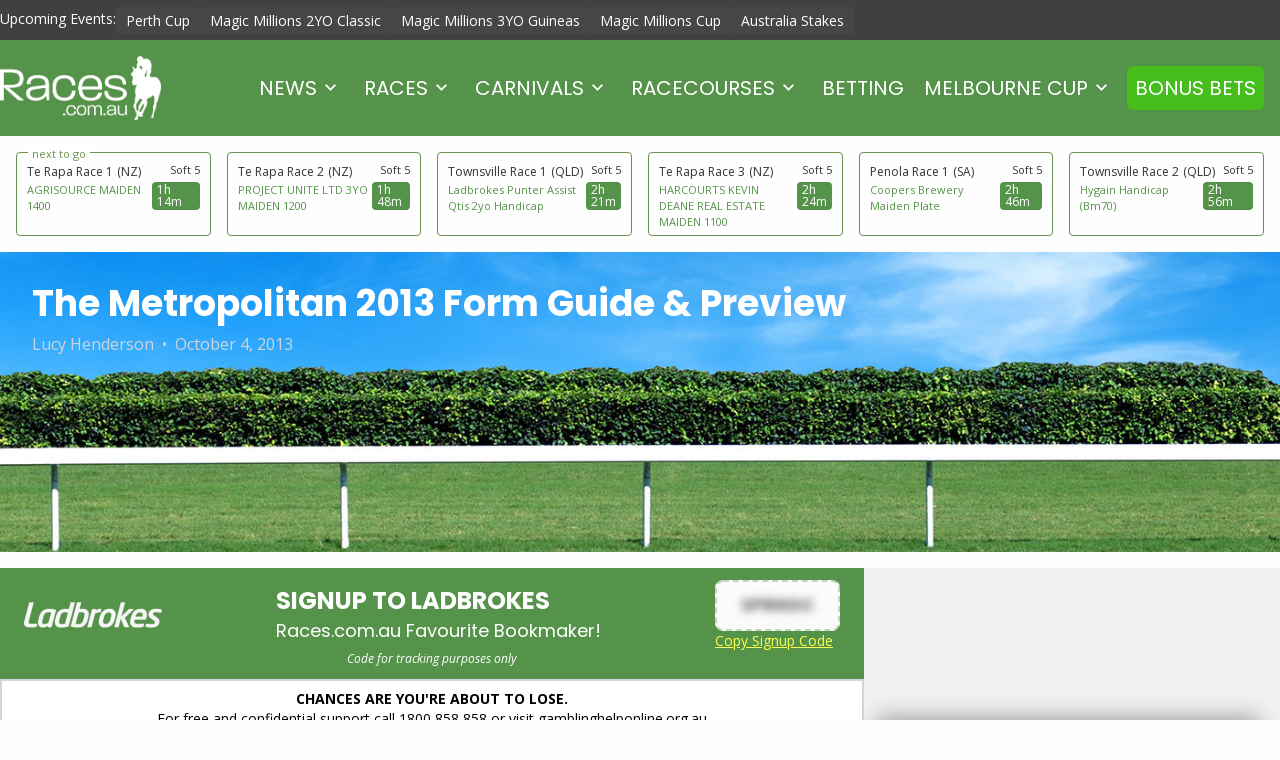

--- FILE ---
content_type: text/html; charset=UTF-8
request_url: https://www.races.com.au/2013/10/04/the-metropolitan-2013-form-guide-preview/
body_size: 24512
content:
<!doctype html PUBLIC "-//W3C//DTD XHTML 1.0 Transitional//EN" "http://www.w3.org/TR/xhtml1/DTD/xhtml1-transitional.dtd">
<html dir="ltr" lang="en-US"
	prefix="og: https://ogp.me/ns#" >
<head>
  <meta charset="utf-8">
  <meta http-equiv="x-ua-compatible" content="ie=edge">
  <meta name="viewport" content="width=device-width, initial-scale=1">
  <meta name="google-site-verification" content="9qEh_kQTO0d8RIlCkbz21x5HCjNbXsdu5kGOpFRW4MQ" />
  <meta name="google-site-verification" content="jwjyWrtOwFY5Pb-sIf31UD6Vbg9IzVrqy3kowJl63Q8" />

  <link rel="preconnect" href="https://fonts.googleapis.com">
  <link rel="preconnect" href="https://fonts.gstatic.com" crossorigin>
  
  
  <title>The Metropolitan 2013 Form Guide &amp; Preview - races.com.au</title>

		<!-- All in One SEO Pro 4.2.7 - aioseo.com -->
		<meta name="description" content="After the Flight Stakes and Epsom Handicap run at Randwick Racecourse on Saturday, punters get one final Group 1 to see out the major Sydney Spring Racing Carnival meet with the 2013 The Metropolitan Handicap bringing the day’s racing to an end. Running as Race 9 at 5:25pm (AEST) this year’s $400,000 Group 1 McGrath" />
		<meta name="robots" content="max-image-preview:large" />
		<meta name="keywords" content="2013 sydney spring racing carnival,2013 the metropolitan,2013 the metropolitan handicap,chris waller,danas best,david vandyke,jim cassidy,julienas,lloyd williams,moriarty,prince cheri,randwick,randwick racecourse,royal randwick,royal randwick racecourse,seville,sydney spring racing carnival,the metropolitan,the metropolitan 2013,the metropolitan betting,the metropolitan form guide,the metropolitan handicap,the metropolitan handicap 2013,the metropolitan handicap form guide,the metropolitan odds,tommy berry" />
		<link rel="canonical" href="https://www.races.com.au/2013/10/04/the-metropolitan-2013-form-guide-preview/" />
		<meta name="generator" content="All in One SEO Pro (AIOSEO) 4.2.7 " />
		<meta property="og:locale" content="en_US" />
		<meta property="og:site_name" content="Races.com.au | Horse Racing News, Melbourne Cup and other major Horse Races, Form Guide, Tips &amp; Odds" />
		<meta property="og:type" content="article" />
		<meta property="og:title" content="The Metropolitan 2013 Form Guide &amp; Preview - races.com.au" />
		<meta property="og:description" content="After the Flight Stakes and Epsom Handicap run at Randwick Racecourse on Saturday, punters get one final Group 1 to see out the major Sydney Spring Racing Carnival meet with the 2013 The Metropolitan Handicap bringing the day’s racing to an end. Running as Race 9 at 5:25pm (AEST) this year’s $400,000 Group 1 McGrath" />
		<meta property="og:url" content="https://www.races.com.au/2013/10/04/the-metropolitan-2013-form-guide-preview/" />
		<meta property="article:published_time" content="2013-10-04T02:49:16+00:00" />
		<meta property="article:modified_time" content="2013-10-04T02:49:16+00:00" />
		<meta name="twitter:card" content="summary" />
		<meta name="twitter:title" content="The Metropolitan 2013 Form Guide &amp; Preview - races.com.au" />
		<meta name="twitter:description" content="After the Flight Stakes and Epsom Handicap run at Randwick Racecourse on Saturday, punters get one final Group 1 to see out the major Sydney Spring Racing Carnival meet with the 2013 The Metropolitan Handicap bringing the day’s racing to an end. Running as Race 9 at 5:25pm (AEST) this year’s $400,000 Group 1 McGrath" />
		<script type="application/ld+json" class="aioseo-schema">
			{"@context":"https:\/\/schema.org","@graph":[{"@type":"BreadcrumbList","@id":"https:\/\/www.races.com.au\/2013\/10\/04\/the-metropolitan-2013-form-guide-preview\/#breadcrumblist","itemListElement":[{"@type":"ListItem","@id":"https:\/\/www.races.com.au\/#listItem","position":1,"item":{"@type":"WebPage","@id":"https:\/\/www.races.com.au\/","name":"Home","description":"Full coverage of Australian Horse Racing, Group race fields, horse racing odds, form guides and betting tips on events including the Melbourne Cup and The Everest.","url":"https:\/\/www.races.com.au\/"},"nextItem":"https:\/\/www.races.com.au\/2013\/#listItem"},{"@type":"ListItem","@id":"https:\/\/www.races.com.au\/2013\/#listItem","position":2,"item":{"@type":"WebPage","@id":"https:\/\/www.races.com.au\/2013\/","name":"2013","url":"https:\/\/www.races.com.au\/2013\/"},"nextItem":"https:\/\/www.races.com.au\/2013\/10\/#listItem","previousItem":"https:\/\/www.races.com.au\/#listItem"},{"@type":"ListItem","@id":"https:\/\/www.races.com.au\/2013\/10\/#listItem","position":3,"item":{"@type":"WebPage","@id":"https:\/\/www.races.com.au\/2013\/10\/","name":"October","url":"https:\/\/www.races.com.au\/2013\/10\/"},"nextItem":"https:\/\/www.races.com.au\/2013\/10\/04\/#listItem","previousItem":"https:\/\/www.races.com.au\/2013\/#listItem"},{"@type":"ListItem","@id":"https:\/\/www.races.com.au\/2013\/10\/04\/#listItem","position":4,"item":{"@type":"WebPage","@id":"https:\/\/www.races.com.au\/2013\/10\/04\/","name":"4","url":"https:\/\/www.races.com.au\/2013\/10\/04\/"},"nextItem":"https:\/\/www.races.com.au\/2013\/10\/04\/the-metropolitan-2013-form-guide-preview\/#listItem","previousItem":"https:\/\/www.races.com.au\/2013\/10\/#listItem"},{"@type":"ListItem","@id":"https:\/\/www.races.com.au\/2013\/10\/04\/the-metropolitan-2013-form-guide-preview\/#listItem","position":5,"item":{"@type":"WebPage","@id":"https:\/\/www.races.com.au\/2013\/10\/04\/the-metropolitan-2013-form-guide-preview\/","name":"The Metropolitan 2013 Form Guide & Preview","description":"After the Flight Stakes and Epsom Handicap run at Randwick Racecourse on Saturday, punters get one final Group 1 to see out the major Sydney Spring Racing Carnival meet with the 2013 The Metropolitan Handicap bringing the day\u2019s racing to an end. Running as Race 9 at 5:25pm (AEST) this year\u2019s $400,000 Group 1 McGrath","url":"https:\/\/www.races.com.au\/2013\/10\/04\/the-metropolitan-2013-form-guide-preview\/"},"previousItem":"https:\/\/www.races.com.au\/2013\/10\/04\/#listItem"}]},{"@type":"Organization","@id":"https:\/\/www.races.com.au\/#organization","name":"Races.com.au","url":"https:\/\/www.races.com.au\/"},{"@type":"WebPage","@id":"https:\/\/www.races.com.au\/2013\/10\/04\/the-metropolitan-2013-form-guide-preview\/#webpage","url":"https:\/\/www.races.com.au\/2013\/10\/04\/the-metropolitan-2013-form-guide-preview\/","name":"The Metropolitan 2013 Form Guide & Preview - races.com.au","description":"After the Flight Stakes and Epsom Handicap run at Randwick Racecourse on Saturday, punters get one final Group 1 to see out the major Sydney Spring Racing Carnival meet with the 2013 The Metropolitan Handicap bringing the day\u2019s racing to an end. Running as Race 9 at 5:25pm (AEST) this year\u2019s $400,000 Group 1 McGrath","inLanguage":"en-US","isPartOf":{"@id":"https:\/\/www.races.com.au\/#website"},"breadcrumb":{"@id":"https:\/\/www.races.com.au\/2013\/10\/04\/the-metropolitan-2013-form-guide-preview\/#breadcrumblist"},"author":"https:\/\/www.races.com.au\/author\/lucy\/#author","creator":"https:\/\/www.races.com.au\/author\/lucy\/#author","datePublished":"2013-10-04T02:49:16+10:00","dateModified":"2013-10-04T02:49:16+10:00"},{"@type":"WebSite","@id":"https:\/\/www.races.com.au\/#website","url":"https:\/\/www.races.com.au\/","name":"Australian Horse Racing News, Racing Odds & Betting Tips","description":"Horse Racing News, Melbourne Cup and other major Horse Races, Form Guide, Tips & Odds","inLanguage":"en-US","publisher":{"@id":"https:\/\/www.races.com.au\/#organization"}}]}
		</script>
		<!-- All in One SEO Pro -->

<link rel='dns-prefetch' href='//ajax.googleapis.com' />
<link rel='dns-prefetch' href='//fonts.googleapis.com' />
<link rel="alternate" type="application/rss+xml" title="Races.com.au &raquo; The Metropolitan 2013 Form Guide &#038; Preview Comments Feed" href="https://www.races.com.au/2013/10/04/the-metropolitan-2013-form-guide-preview/feed/" />
<script type="text/javascript">
/* <![CDATA[ */
window._wpemojiSettings = {"baseUrl":"https:\/\/s.w.org\/images\/core\/emoji\/16.0.1\/72x72\/","ext":".png","svgUrl":"https:\/\/s.w.org\/images\/core\/emoji\/16.0.1\/svg\/","svgExt":".svg","source":{"concatemoji":"https:\/\/www.races.com.au\/wp-includes\/js\/wp-emoji-release.min.js?ver=0dac0f66a2b06d633cbbd78c63ce20af"}};
/*! This file is auto-generated */
!function(s,n){var o,i,e;function c(e){try{var t={supportTests:e,timestamp:(new Date).valueOf()};sessionStorage.setItem(o,JSON.stringify(t))}catch(e){}}function p(e,t,n){e.clearRect(0,0,e.canvas.width,e.canvas.height),e.fillText(t,0,0);var t=new Uint32Array(e.getImageData(0,0,e.canvas.width,e.canvas.height).data),a=(e.clearRect(0,0,e.canvas.width,e.canvas.height),e.fillText(n,0,0),new Uint32Array(e.getImageData(0,0,e.canvas.width,e.canvas.height).data));return t.every(function(e,t){return e===a[t]})}function u(e,t){e.clearRect(0,0,e.canvas.width,e.canvas.height),e.fillText(t,0,0);for(var n=e.getImageData(16,16,1,1),a=0;a<n.data.length;a++)if(0!==n.data[a])return!1;return!0}function f(e,t,n,a){switch(t){case"flag":return n(e,"\ud83c\udff3\ufe0f\u200d\u26a7\ufe0f","\ud83c\udff3\ufe0f\u200b\u26a7\ufe0f")?!1:!n(e,"\ud83c\udde8\ud83c\uddf6","\ud83c\udde8\u200b\ud83c\uddf6")&&!n(e,"\ud83c\udff4\udb40\udc67\udb40\udc62\udb40\udc65\udb40\udc6e\udb40\udc67\udb40\udc7f","\ud83c\udff4\u200b\udb40\udc67\u200b\udb40\udc62\u200b\udb40\udc65\u200b\udb40\udc6e\u200b\udb40\udc67\u200b\udb40\udc7f");case"emoji":return!a(e,"\ud83e\udedf")}return!1}function g(e,t,n,a){var r="undefined"!=typeof WorkerGlobalScope&&self instanceof WorkerGlobalScope?new OffscreenCanvas(300,150):s.createElement("canvas"),o=r.getContext("2d",{willReadFrequently:!0}),i=(o.textBaseline="top",o.font="600 32px Arial",{});return e.forEach(function(e){i[e]=t(o,e,n,a)}),i}function t(e){var t=s.createElement("script");t.src=e,t.defer=!0,s.head.appendChild(t)}"undefined"!=typeof Promise&&(o="wpEmojiSettingsSupports",i=["flag","emoji"],n.supports={everything:!0,everythingExceptFlag:!0},e=new Promise(function(e){s.addEventListener("DOMContentLoaded",e,{once:!0})}),new Promise(function(t){var n=function(){try{var e=JSON.parse(sessionStorage.getItem(o));if("object"==typeof e&&"number"==typeof e.timestamp&&(new Date).valueOf()<e.timestamp+604800&&"object"==typeof e.supportTests)return e.supportTests}catch(e){}return null}();if(!n){if("undefined"!=typeof Worker&&"undefined"!=typeof OffscreenCanvas&&"undefined"!=typeof URL&&URL.createObjectURL&&"undefined"!=typeof Blob)try{var e="postMessage("+g.toString()+"("+[JSON.stringify(i),f.toString(),p.toString(),u.toString()].join(",")+"));",a=new Blob([e],{type:"text/javascript"}),r=new Worker(URL.createObjectURL(a),{name:"wpTestEmojiSupports"});return void(r.onmessage=function(e){c(n=e.data),r.terminate(),t(n)})}catch(e){}c(n=g(i,f,p,u))}t(n)}).then(function(e){for(var t in e)n.supports[t]=e[t],n.supports.everything=n.supports.everything&&n.supports[t],"flag"!==t&&(n.supports.everythingExceptFlag=n.supports.everythingExceptFlag&&n.supports[t]);n.supports.everythingExceptFlag=n.supports.everythingExceptFlag&&!n.supports.flag,n.DOMReady=!1,n.readyCallback=function(){n.DOMReady=!0}}).then(function(){return e}).then(function(){var e;n.supports.everything||(n.readyCallback(),(e=n.source||{}).concatemoji?t(e.concatemoji):e.wpemoji&&e.twemoji&&(t(e.twemoji),t(e.wpemoji)))}))}((window,document),window._wpemojiSettings);
/* ]]> */
</script>
<style id='wp-emoji-styles-inline-css' type='text/css'>

	img.wp-smiley, img.emoji {
		display: inline !important;
		border: none !important;
		box-shadow: none !important;
		height: 1em !important;
		width: 1em !important;
		margin: 0 0.07em !important;
		vertical-align: -0.1em !important;
		background: none !important;
		padding: 0 !important;
	}
</style>
<link rel='stylesheet' id='wp-block-library-css' href='https://www.races.com.au/wp-includes/css/dist/block-library/style.min.css?ver=0dac0f66a2b06d633cbbd78c63ce20af' type='text/css' media='all' />
<style id='classic-theme-styles-inline-css' type='text/css'>
/*! This file is auto-generated */
.wp-block-button__link{color:#fff;background-color:#32373c;border-radius:9999px;box-shadow:none;text-decoration:none;padding:calc(.667em + 2px) calc(1.333em + 2px);font-size:1.125em}.wp-block-file__button{background:#32373c;color:#fff;text-decoration:none}
</style>
<style id='entain-bet-ticker-style-inline-css' type='text/css'>
/* .block .content-inner{
    padding:2em;
} */
:root .block-entain-bet-ticker{
    --bet-ticker-primary: #E8E8E8;
    --bet-ticker-secondary: #D9D9D9;
    --bet-ticker-row-bg: #FFF;
}

.block-entain-bet-ticker{
    width: 100%;
    margin-left: 0;
    margin-right: 0;
    max-width: 100% !important;
    /* background-color: var(--bet-ticker-row-bg); */
    /* padding: 1em; */
}
.block-entain-bet-ticker .red-bg{
    background-color: #D32123;
}
.block-entain-bet-ticker .block-entain-bet-ticker-bets{
    display: grid;
    gap: 1em;
}
.block-entain-bet-ticker .theme-ladbrokes h2.block-entain-bet-ticker-title{
    color: #D32123;
}
.block-entain-bet-ticker a.block-entain-bet-ticker-bet{
    display: flex;
    flex-direction: column;
    font-size: 16px;
    position: relative;
    text-decoration: none;
    color: inherit;
    text-align: left;
}
.block-entain-bet-ticker .block-entain-bet-ticker-bets.display-row{
    grid-template-columns: repeat(auto-fit, minmax(300px, 1fr));
}
.block-entain-bet-ticker .block-entain-bet-ticker-bets.display-col{

    grid-template-rows: repeat(auto-fit, 1fr);
}
.block-entain-bet-ticker .bet-ticker-bet--icon{
    align-content: center;
}
.block-entain-bet-ticker .bet-ticker-bet--icon svg{
    width: 31px;
    fill: #000;
}
.block-entain-bet-ticker .block-entain-bet-ticker-content{
    padding: 1em 0;
}
.block-entain-bet-ticker .bet-ticker-bet--header{
    display: flex;
    gap: 1em;
    background-color: var(--bet-ticker-primary);
    border-radius: 5px 5px 0 0;
    padding: 1em;
    justify-content: space-between;
    min-height: 44px;
    flex: 0 0 auto;
}
.block-entain-bet-ticker .bet-ticker-bet--titles{
    display: flex;
    flex-direction: column;
    justify-content: center;
    justify-self: flex-start;
    line-height: normal;
}
.block-entain-bet-ticker .bet-ticker-bet--title{
    font-weight: 500;
}
.block-entain-bet-ticker .bet-ticker-bet--odds{
    margin-left: auto;
    align-content: center;
    min-width: 65px;
    text-align: right;
    font-size: 18px;
}

.block-entain-bet-ticker .bet-ticker-bet--body{
    background-color: var(--bet-ticker-secondary);
    padding: 1em 1.5em;
    border-radius: 0 0 5px 5px;
    display: flex;
    flex-direction: column;
    height: 100%;
    justify-content: space-between;
}

.block-entain-bet-ticker .bet-ticker-bet--descriptions{
    font-size: 14px;
}

.block-entain-bet-ticker .bet-ticker-bet--stake{
    display: flex;
    align-items: center;
    justify-content: space-between;
    border-top: dotted 1px #9C9C9C;
    padding-top: 1em;
}
.block-entain-bet-ticker .bet-ticker-bet--stake_title{
    font-size: 20px;
    text-transform: uppercase;
    font-family: 'Courier New', Courier, monospace;
}
.block-entain-bet-ticker .bet-ticker-bet--stake_value{
    font-weight: bold;
    font-size: 28px;
}

.block-entain-bet-ticker .semi-circle{
    position: absolute;
    height: 30px;
    width: 15px;
    top: 50%;
    background-color: var(--bet-ticker-row-bg);
}
.block-entain-bet-ticker .semi-circle--left{
    left: 0px;
    border-radius: 0 150px 150px 0;
}
.block-entain-bet-ticker .semi-circle--right{
    right: 0px;
    border-radius: 150px 0 0 150px;

}


/* Ladbrokes Theme */
:root .block-entain-bet-ticker .theme-ladbrokes{
    --bet-ticker-primary: #D32123;
    --bet-ticker-secondary: #F4F4F4;
    --bet-ticker-row-bg: #FFF;
}

.block-entain-bet-ticker .theme-ladbrokes .bet-ticker-bet--icon svg{
    fill: #fFF;
}
.block-entain-bet-ticker .theme-ladbrokes .bet-ticker-bet--titles,
.block-entain-bet-ticker .theme-ladbrokes .bet-ticker-bet--odds{
    color:#FFF;
}

.block-entain-bet-ticker .theme-ladbrokes .bet-ticker-bet--stake_value{
    color: #000;
}

:root .block-entain-bet-ticker .theme-ladbrokes.red-bg{
    --bet-ticker-primary: #F4F4F4;
    --bet-ticker-secondary: #FFF;
}
.block-entain-bet-ticker .theme-ladbrokes.red-bg .semi-circle{
    background-color: #d32123;
}
.block-entain-bet-ticker .theme-ladbrokes.red-bg .bet-ticker-bet--icon svg{
    fill: #d32123;
}
.block-entain-bet-ticker .theme-ladbrokes.red-bg .bet-ticker-bet--titles,
.block-entain-bet-ticker .theme-ladbrokes.red-bg .bet-ticker-bet--odds{
    color:#000;
}
.block-entain-bet-ticker .theme-ladbrokes.red-bg h2.block-entain-bet-ticker-title, 
.block-entain-bet-ticker .theme-ladbrokes.red-bg .block-entain-bet-ticker-content p{
    color: #FFF;
}
/* .block-entain-bet-ticker .theme-ladbrokes.red-bg .bet-ticker-bet--stake_value{
    color: #000;
} */


/* TAB Theme */
:root .block-entain-bet-ticker .theme-tab{
    --bet-ticker-primary: #0e112b;
    --bet-ticker-secondary: #F4F4F4;
    --bet-ticker-row-bg: #FFF;
}

.block-entain-bet-ticker .theme-tab .bet-ticker-bet--icon svg{
    fill: #fFF;
}
.block-entain-bet-ticker .theme-tab .bet-ticker-bet--titles,
.block-entain-bet-ticker .theme-tab .bet-ticker-bet--odds{
    color:#FFF;
}

.block-entain-bet-ticker .theme-tab .bet-ticker-bet--stake_value{
    color: #0029ce;
}
.block-entain-bet-ticker .theme-tab a.block-entain-bet-ticker-bet{
    color: var(--bet-ticker-primary);
}
</style>
<style id='entain-upcoming-races-style-inline-css' type='text/css'>
.block-entain-upcoming-races .entain-racing-data-races{gap:1em;margin:1em 0}.block-entain-upcoming-races .display-row{display:grid;grid-auto-rows:1fr;grid-template-columns:repeat(auto-fit,minmax(0,1fr))}.block-entain-upcoming-races .display-col{display:flex;flex-direction:column}.block-entain-upcoming-races .display-grid{display:grid;grid-auto-rows:1fr;grid-template-columns:repeat(auto-fit,minmax(250px,1fr))}.block-entain-upcoming-races .entain-racing-data-race-card{border:1px solid #efefef;border-radius:10px;display:flex;flex-direction:column;padding:20px;text-decoration:none}.block-entain-upcoming-races .entain-racing-data-race-card:hover{border:1px solid #333}.block-entain-upcoming-races .entain-racing-data-race-card.not-found{font-size:12px;font-style:italic}.block-entain-upcoming-races .entain-racing-data-race-card .race-card_track{display:flex;justify-content:space-between}.block-entain-upcoming-races .entain-racing-data-race-card .race-card_track--condition,.block-entain-upcoming-races .entain-racing-data-race-card .race-card_track--name,.block-entain-upcoming-races .entain-racing-data-race-card .race-card_track--state{font-size:12px}.block-entain-upcoming-races .entain-racing-data-race-card .race-card_track--condition{align-items:center;display:flex}.block-entain-upcoming-races .entain-racing-data-race-card .race-card_track--state{color:#333}.block-entain-upcoming-races .entain-racing-data-race-card .race-card_race--name{font-size:14px}.block-entain-upcoming-races .entain-racing-data-race-card .race-card_race--jump{text-wrap-mode:nowrap;text-wrap:nowrap;align-items:center;background-color:#efefef;border-radius:4px;display:flex;flex-direction:column;font-size:14px;font-size:12px;justify-content:center;line-height:12px;padding:2px 5px}.block-entain-upcoming-races .entain-racing-data-race-card .race-card_race{align-items:flex-start;display:flex;justify-content:space-between}.block-entain-upcoming-races .display-row a.entain-racing-data-race-card{padding:10px}.block-entain-upcoming-races .display-row a.entain-racing-data-race-card .race-card_race--name,.block-entain-upcoming-races .display-row a.entain-racing-data-race-card .race-card_track--condition{font-size:12px}@media screen and (max-width:768px){.block-entain-upcoming-races .display-row{display:flex;flex-direction:column}}.block-entain-upcoming-races .theme-ladbrokes h2.block-entain-upcoming-races-title{color:#d32123}.block-entain-upcoming-races .theme-ladbrokes a.entain-racing-data-race-card{background-color:#fff;border:1px solid #d32123;text-align:left}.block-entain-upcoming-races .theme-ladbrokes a.entain-racing-data-race-card:hover{border:1px solid #333}.block-entain-upcoming-races .theme-ladbrokes a.entain-racing-data-race-card .race-card_track--condition,.block-entain-upcoming-races .theme-ladbrokes a.entain-racing-data-race-card .race-card_track--name{color:#333}.block-entain-upcoming-races .theme-ladbrokes a.entain-racing-data-race-card .race-card_race--jump{background-color:#d32123;color:#fff}.block-entain-upcoming-races .theme-ladbrokes a.entain-racing-data-race-card .race-card_race--name{color:#000}.block-entain-upcoming-races .theme-ladbrokes a.entain-racing-data-race-card:hover{border:1px solid #ccc}.block-entain-upcoming-races .theme-ladbrokes.red-bg h2.block-entain-upcoming-races-title{color:#fff}.block-entain-upcoming-races .theme-ladbrokes.red-bg a.entain-racing-data-race-card{background-color:#fff;text-align:left}.block-entain-upcoming-races .theme-neds a.entain-racing-data-race-card{border:1px solid #ff7800}.block-entain-upcoming-races .theme-neds a.entain-racing-data-race-card:hover{border:1px solid #333}.block-entain-upcoming-races .theme-neds a.entain-racing-data-race-card .race-card_track--condition,.block-entain-upcoming-races .theme-neds a.entain-racing-data-race-card .race-card_track--name{color:#333}.block-entain-upcoming-races .theme-neds a.entain-racing-data-race-card .race-card_race--jump{background-color:#ff7800;color:#fff}.block-entain-upcoming-races .theme-neds a.entain-racing-data-race-card .race-card_race--name{color:#000}.block-entain-upcoming-races .theme-neds a.entain-racing-data-race-card:hover{border:1px solid #ccc}.block-entain-upcoming-races .theme-races a.entain-racing-data-race-card{border:1px solid #56934a}.block-entain-upcoming-races .theme-races a.entain-racing-data-race-card:hover{border:1px solid #333}.block-entain-upcoming-races .theme-races a.entain-racing-data-race-card .race-card_track--condition,.block-entain-upcoming-races .theme-races a.entain-racing-data-race-card .race-card_track--name{color:#333}.block-entain-upcoming-races .theme-races a.entain-racing-data-race-card .race-card_race--jump{background-color:#56934a;color:#fff}.block-entain-upcoming-races .theme-races a.entain-racing-data-race-card .race-card_race--name{color:#56934a}.block-entain-upcoming-races .theme-races a.entain-racing-data-race-card:hover{border:1px solid #ccc}.block-entain-upcoming-races .theme-betcha a.entain-racing-data-race-card{border:1px solid #0f4eef}.block-entain-upcoming-races .theme-betcha a.entain-racing-data-race-card:hover{border:1px solid #333}.block-entain-upcoming-races .theme-betcha a.entain-racing-data-race-card .race-card_track--condition,.block-entain-upcoming-races .theme-betcha a.entain-racing-data-race-card .race-card_track--name{color:#333}.block-entain-upcoming-races .theme-betcha a.entain-racing-data-race-card .race-card_race--jump{background-color:#0f4eef;color:#fff}.block-entain-upcoming-races .theme-betcha a.entain-racing-data-race-card .race-card_race--name{color:#0f4eef}.block-entain-upcoming-races .theme-betcha a.entain-racing-data-race-card:hover{border:1px solid #ccc}.block-entain-upcoming-races .theme-tab a.entain-racing-data-race-card{border:1px solid #0029ce}.block-entain-upcoming-races .theme-tab a.entain-racing-data-race-card:hover{border:1px solid #333}.block-entain-upcoming-races .theme-tab a.entain-racing-data-race-card .race-card_track--condition,.block-entain-upcoming-races .theme-tab a.entain-racing-data-race-card .race-card_track--name{color:#333}.block-entain-upcoming-races .theme-tab a.entain-racing-data-race-card .race-card_race--jump{background-color:#0029ce;color:#fff}.block-entain-upcoming-races .theme-tab a.entain-racing-data-race-card .race-card_race--name{color:#0029ce}.block-entain-upcoming-races .theme-tab a.entain-racing-data-race-card:hover{border:1px solid #ccc}

/*# sourceMappingURL=upcoming-races.css.map*/
</style>
<style id='global-styles-inline-css' type='text/css'>
:root{--wp--preset--aspect-ratio--square: 1;--wp--preset--aspect-ratio--4-3: 4/3;--wp--preset--aspect-ratio--3-4: 3/4;--wp--preset--aspect-ratio--3-2: 3/2;--wp--preset--aspect-ratio--2-3: 2/3;--wp--preset--aspect-ratio--16-9: 16/9;--wp--preset--aspect-ratio--9-16: 9/16;--wp--preset--color--black: #000000;--wp--preset--color--cyan-bluish-gray: #abb8c3;--wp--preset--color--white: #ffffff;--wp--preset--color--pale-pink: #f78da7;--wp--preset--color--vivid-red: #cf2e2e;--wp--preset--color--luminous-vivid-orange: #ff6900;--wp--preset--color--luminous-vivid-amber: #fcb900;--wp--preset--color--light-green-cyan: #7bdcb5;--wp--preset--color--vivid-green-cyan: #00d084;--wp--preset--color--pale-cyan-blue: #8ed1fc;--wp--preset--color--vivid-cyan-blue: #0693e3;--wp--preset--color--vivid-purple: #9b51e0;--wp--preset--gradient--vivid-cyan-blue-to-vivid-purple: linear-gradient(135deg,rgba(6,147,227,1) 0%,rgb(155,81,224) 100%);--wp--preset--gradient--light-green-cyan-to-vivid-green-cyan: linear-gradient(135deg,rgb(122,220,180) 0%,rgb(0,208,130) 100%);--wp--preset--gradient--luminous-vivid-amber-to-luminous-vivid-orange: linear-gradient(135deg,rgba(252,185,0,1) 0%,rgba(255,105,0,1) 100%);--wp--preset--gradient--luminous-vivid-orange-to-vivid-red: linear-gradient(135deg,rgba(255,105,0,1) 0%,rgb(207,46,46) 100%);--wp--preset--gradient--very-light-gray-to-cyan-bluish-gray: linear-gradient(135deg,rgb(238,238,238) 0%,rgb(169,184,195) 100%);--wp--preset--gradient--cool-to-warm-spectrum: linear-gradient(135deg,rgb(74,234,220) 0%,rgb(151,120,209) 20%,rgb(207,42,186) 40%,rgb(238,44,130) 60%,rgb(251,105,98) 80%,rgb(254,248,76) 100%);--wp--preset--gradient--blush-light-purple: linear-gradient(135deg,rgb(255,206,236) 0%,rgb(152,150,240) 100%);--wp--preset--gradient--blush-bordeaux: linear-gradient(135deg,rgb(254,205,165) 0%,rgb(254,45,45) 50%,rgb(107,0,62) 100%);--wp--preset--gradient--luminous-dusk: linear-gradient(135deg,rgb(255,203,112) 0%,rgb(199,81,192) 50%,rgb(65,88,208) 100%);--wp--preset--gradient--pale-ocean: linear-gradient(135deg,rgb(255,245,203) 0%,rgb(182,227,212) 50%,rgb(51,167,181) 100%);--wp--preset--gradient--electric-grass: linear-gradient(135deg,rgb(202,248,128) 0%,rgb(113,206,126) 100%);--wp--preset--gradient--midnight: linear-gradient(135deg,rgb(2,3,129) 0%,rgb(40,116,252) 100%);--wp--preset--font-size--small: 13px;--wp--preset--font-size--medium: 20px;--wp--preset--font-size--large: 36px;--wp--preset--font-size--x-large: 42px;--wp--preset--spacing--20: 0.44rem;--wp--preset--spacing--30: 0.67rem;--wp--preset--spacing--40: 1rem;--wp--preset--spacing--50: 1.5rem;--wp--preset--spacing--60: 2.25rem;--wp--preset--spacing--70: 3.38rem;--wp--preset--spacing--80: 5.06rem;--wp--preset--shadow--natural: 6px 6px 9px rgba(0, 0, 0, 0.2);--wp--preset--shadow--deep: 12px 12px 50px rgba(0, 0, 0, 0.4);--wp--preset--shadow--sharp: 6px 6px 0px rgba(0, 0, 0, 0.2);--wp--preset--shadow--outlined: 6px 6px 0px -3px rgba(255, 255, 255, 1), 6px 6px rgba(0, 0, 0, 1);--wp--preset--shadow--crisp: 6px 6px 0px rgba(0, 0, 0, 1);}:where(.is-layout-flex){gap: 0.5em;}:where(.is-layout-grid){gap: 0.5em;}body .is-layout-flex{display: flex;}.is-layout-flex{flex-wrap: wrap;align-items: center;}.is-layout-flex > :is(*, div){margin: 0;}body .is-layout-grid{display: grid;}.is-layout-grid > :is(*, div){margin: 0;}:where(.wp-block-columns.is-layout-flex){gap: 2em;}:where(.wp-block-columns.is-layout-grid){gap: 2em;}:where(.wp-block-post-template.is-layout-flex){gap: 1.25em;}:where(.wp-block-post-template.is-layout-grid){gap: 1.25em;}.has-black-color{color: var(--wp--preset--color--black) !important;}.has-cyan-bluish-gray-color{color: var(--wp--preset--color--cyan-bluish-gray) !important;}.has-white-color{color: var(--wp--preset--color--white) !important;}.has-pale-pink-color{color: var(--wp--preset--color--pale-pink) !important;}.has-vivid-red-color{color: var(--wp--preset--color--vivid-red) !important;}.has-luminous-vivid-orange-color{color: var(--wp--preset--color--luminous-vivid-orange) !important;}.has-luminous-vivid-amber-color{color: var(--wp--preset--color--luminous-vivid-amber) !important;}.has-light-green-cyan-color{color: var(--wp--preset--color--light-green-cyan) !important;}.has-vivid-green-cyan-color{color: var(--wp--preset--color--vivid-green-cyan) !important;}.has-pale-cyan-blue-color{color: var(--wp--preset--color--pale-cyan-blue) !important;}.has-vivid-cyan-blue-color{color: var(--wp--preset--color--vivid-cyan-blue) !important;}.has-vivid-purple-color{color: var(--wp--preset--color--vivid-purple) !important;}.has-black-background-color{background-color: var(--wp--preset--color--black) !important;}.has-cyan-bluish-gray-background-color{background-color: var(--wp--preset--color--cyan-bluish-gray) !important;}.has-white-background-color{background-color: var(--wp--preset--color--white) !important;}.has-pale-pink-background-color{background-color: var(--wp--preset--color--pale-pink) !important;}.has-vivid-red-background-color{background-color: var(--wp--preset--color--vivid-red) !important;}.has-luminous-vivid-orange-background-color{background-color: var(--wp--preset--color--luminous-vivid-orange) !important;}.has-luminous-vivid-amber-background-color{background-color: var(--wp--preset--color--luminous-vivid-amber) !important;}.has-light-green-cyan-background-color{background-color: var(--wp--preset--color--light-green-cyan) !important;}.has-vivid-green-cyan-background-color{background-color: var(--wp--preset--color--vivid-green-cyan) !important;}.has-pale-cyan-blue-background-color{background-color: var(--wp--preset--color--pale-cyan-blue) !important;}.has-vivid-cyan-blue-background-color{background-color: var(--wp--preset--color--vivid-cyan-blue) !important;}.has-vivid-purple-background-color{background-color: var(--wp--preset--color--vivid-purple) !important;}.has-black-border-color{border-color: var(--wp--preset--color--black) !important;}.has-cyan-bluish-gray-border-color{border-color: var(--wp--preset--color--cyan-bluish-gray) !important;}.has-white-border-color{border-color: var(--wp--preset--color--white) !important;}.has-pale-pink-border-color{border-color: var(--wp--preset--color--pale-pink) !important;}.has-vivid-red-border-color{border-color: var(--wp--preset--color--vivid-red) !important;}.has-luminous-vivid-orange-border-color{border-color: var(--wp--preset--color--luminous-vivid-orange) !important;}.has-luminous-vivid-amber-border-color{border-color: var(--wp--preset--color--luminous-vivid-amber) !important;}.has-light-green-cyan-border-color{border-color: var(--wp--preset--color--light-green-cyan) !important;}.has-vivid-green-cyan-border-color{border-color: var(--wp--preset--color--vivid-green-cyan) !important;}.has-pale-cyan-blue-border-color{border-color: var(--wp--preset--color--pale-cyan-blue) !important;}.has-vivid-cyan-blue-border-color{border-color: var(--wp--preset--color--vivid-cyan-blue) !important;}.has-vivid-purple-border-color{border-color: var(--wp--preset--color--vivid-purple) !important;}.has-vivid-cyan-blue-to-vivid-purple-gradient-background{background: var(--wp--preset--gradient--vivid-cyan-blue-to-vivid-purple) !important;}.has-light-green-cyan-to-vivid-green-cyan-gradient-background{background: var(--wp--preset--gradient--light-green-cyan-to-vivid-green-cyan) !important;}.has-luminous-vivid-amber-to-luminous-vivid-orange-gradient-background{background: var(--wp--preset--gradient--luminous-vivid-amber-to-luminous-vivid-orange) !important;}.has-luminous-vivid-orange-to-vivid-red-gradient-background{background: var(--wp--preset--gradient--luminous-vivid-orange-to-vivid-red) !important;}.has-very-light-gray-to-cyan-bluish-gray-gradient-background{background: var(--wp--preset--gradient--very-light-gray-to-cyan-bluish-gray) !important;}.has-cool-to-warm-spectrum-gradient-background{background: var(--wp--preset--gradient--cool-to-warm-spectrum) !important;}.has-blush-light-purple-gradient-background{background: var(--wp--preset--gradient--blush-light-purple) !important;}.has-blush-bordeaux-gradient-background{background: var(--wp--preset--gradient--blush-bordeaux) !important;}.has-luminous-dusk-gradient-background{background: var(--wp--preset--gradient--luminous-dusk) !important;}.has-pale-ocean-gradient-background{background: var(--wp--preset--gradient--pale-ocean) !important;}.has-electric-grass-gradient-background{background: var(--wp--preset--gradient--electric-grass) !important;}.has-midnight-gradient-background{background: var(--wp--preset--gradient--midnight) !important;}.has-small-font-size{font-size: var(--wp--preset--font-size--small) !important;}.has-medium-font-size{font-size: var(--wp--preset--font-size--medium) !important;}.has-large-font-size{font-size: var(--wp--preset--font-size--large) !important;}.has-x-large-font-size{font-size: var(--wp--preset--font-size--x-large) !important;}
:where(.wp-block-post-template.is-layout-flex){gap: 1.25em;}:where(.wp-block-post-template.is-layout-grid){gap: 1.25em;}
:where(.wp-block-columns.is-layout-flex){gap: 2em;}:where(.wp-block-columns.is-layout-grid){gap: 2em;}
:root :where(.wp-block-pullquote){font-size: 1.5em;line-height: 1.6;}
</style>
<link rel='stylesheet' id='contact-form-7-css' href='https://www.races.com.au/wp-content/plugins/contact-form-7/includes/css/styles.css?ver=6.1.1' type='text/css' media='all' />
<link rel='stylesheet' id='entain-racing-data-css' href='https://www.races.com.au/wp-content/plugins/entain-racing-data/dist/styles/entain-racing-data.css?ver=2025.10.29_i' type='text/css' media='all' />
<link rel='stylesheet' id='ladbrokes-category-slider-css' href='https://www.races.com.au/wp-content/plugins/ladbrokes-category-slider/public/css/ladbrokes-category-slider-public.css?ver=1.0.0' type='text/css' media='all' />
<link rel='stylesheet' id='rg_message-style-css' href='https://www.races.com.au/wp-content/plugins/rg-message/assets/css/style.css?ver=0.1.5' type='text/css' media='all' />
<link rel='stylesheet' id='rg_message-neds-css' href='https://www.races.com.au/wp-content/plugins/rg-message/assets/css/neds.css?ver=0.1.5' type='text/css' media='all' />
<link rel='stylesheet' id='google-fonts-css' href='https://fonts.googleapis.com/css2?family=Open+Sans:ital,wght@0,300..800;1,300..800&#038;family=Poppins:wght@400;500;700&#038;family=Roboto:ital,wght@0,100..900;1,100..900&#038;display=swap' type='text/css' media='all' />
<link rel='stylesheet' id='style-css' href='https://www.races.com.au/wp-content/themes/races-theme/style.css?ver=0dac0f66a2b06d633cbbd78c63ce20af' type='text/css' media='all' />
<link rel='stylesheet' id='sage/css-css' href='https://www.races.com.au/wp-content/themes/races-theme/dist/styles/main.css?ver=2025.10.24.02' type='text/css' media='all' />
<script type="text/javascript" id="amplitude-js-extra">
/* <![CDATA[ */
var cookie_data = {"is_enabled":"","name_prefix":"utm","data":null};
var amplitude_init_data = {"tracking_key":"bad31c5f51d0014a074374aa4d6a1e70","amp_session_id":"","amp_client_id":"","init_options":{"attribution":true,"pageViews":false,"sessions":true,"formInteractions":false,"fileDownloads":false},"gtm_key":"GTM-54HWTP6","amp_device_id":""};
/* ]]> */
</script>
<script type="text/javascript" src="https://www.races.com.au/wp-content/plugins/entain-tracking/dist/js/lib/amplitude.js?ver=2025.09.10.01_a" id="amplitude-js"></script>
<script type="text/javascript" src="https://www.races.com.au/wp-content/plugins/wpo365-login/apps/dist/pintra-redirect.js?ver=37.2" id="pintraredirectjs-js" async></script>
<link rel="https://api.w.org/" href="https://www.races.com.au/wp-json/" /><link rel="alternate" title="JSON" type="application/json" href="https://www.races.com.au/wp-json/wp/v2/posts/50674" /><link rel="EditURI" type="application/rsd+xml" title="RSD" href="https://www.races.com.au/xmlrpc.php?rsd" />
<link rel='shortlink' href='https://www.races.com.au/?p=50674' />
<link rel="alternate" title="oEmbed (JSON)" type="application/json+oembed" href="https://www.races.com.au/wp-json/oembed/1.0/embed?url=https%3A%2F%2Fwww.races.com.au%2F2013%2F10%2F04%2Fthe-metropolitan-2013-form-guide-preview%2F" />
<link rel="alternate" title="oEmbed (XML)" type="text/xml+oembed" href="https://www.races.com.au/wp-json/oembed/1.0/embed?url=https%3A%2F%2Fwww.races.com.au%2F2013%2F10%2F04%2Fthe-metropolitan-2013-form-guide-preview%2F&#038;format=xml" />
    <!-- et-vwo-snippet Start VWO Async SmartCode -->
    <!-- Start VWO Async SmartCode -->
    <link rel="preconnect" href="https://dev.visualwebsiteoptimizer.com" />
    <script type='text/javascript' id='vwoCode'>
    window._vwo_code || (function() {
    var account_id=737604,
    version=2.1,
    settings_tolerance=2000,
    hide_element='body',
    hide_element_style = 'opacity:0 !important;filter:alpha(opacity=0) !important;background:none !important;transition:none !important;',
    /* DO NOT EDIT BELOW THIS LINE */
    f=false,w=window,d=document,v=d.querySelector('#vwoCode'),cK='_vwo_'+account_id+'_settings',cc={};try{var c=JSON.parse(localStorage.getItem('_vwo_'+account_id+'_config'));cc=c&&typeof c==='object'?c:{}}catch(e){}var stT=cc.stT==='session'?w.sessionStorage:w.localStorage;code={nonce:v&&v.nonce,library_tolerance:function(){return typeof library_tolerance!=='undefined'?library_tolerance:undefined},settings_tolerance:function(){return cc.sT||settings_tolerance},hide_element_style:function(){return'{'+(cc.hES||hide_element_style)+'}'},hide_element:function(){if(performance.getEntriesByName('first-contentful-paint')[0]){return''}return typeof cc.hE==='string'?cc.hE:hide_element},getVersion:function(){return version},finish:function(e){if(!f){f=true;var t=d.getElementById('_vis_opt_path_hides');if(t)t.parentNode.removeChild(t);if(e)(new Image).src='https://dev.visualwebsiteoptimizer.com/ee.gif?a='+account_id+e}},finished:function(){return f},addScript:function(e){var t=d.createElement('script');t.type='text/javascript';if(e.src){t.src=e.src}else{t.text=e.text}v&&t.setAttribute('nonce',v.nonce);d.getElementsByTagName('head')[0].appendChild(t)},load:function(e,t){var n=this.getSettings(),i=d.createElement('script'),r=this;t=t||{};if(n){i.textContent=n;d.getElementsByTagName('head')[0].appendChild(i);if(!w.VWO||VWO.caE){stT.removeItem(cK);r.load(e)}}else{var o=new XMLHttpRequest;o.open('GET',e,true);o.withCredentials=!t.dSC;o.responseType=t.responseType||'text';o.onload=function(){if(t.onloadCb){return t.onloadCb(o,e)}if(o.status===200||o.status===304){_vwo_code.addScript({text:o.responseText})}else{_vwo_code.finish('&e=loading_failure:'+e)}};o.onerror=function(){if(t.onerrorCb){return t.onerrorCb(e)}_vwo_code.finish('&e=loading_failure:'+e)};o.send()}},getSettings:function(){try{var e=stT.getItem(cK);if(!e){return}e=JSON.parse(e);if(Date.now()>e.e){stT.removeItem(cK);return}return e.s}catch(e){return}},init:function(){if(d.URL.indexOf('__vwo_disable__')>-1)return;var e=this.settings_tolerance();w._vwo_settings_timer=setTimeout(function(){_vwo_code.finish();stT.removeItem(cK)},e);var t;if(this.hide_element()!=='body'){t=d.createElement('style');var n=this.hide_element(),i=n?n+this.hide_element_style():'',r=d.getElementsByTagName('head')[0];t.setAttribute('id','_vis_opt_path_hides');v&&t.setAttribute('nonce',v.nonce);t.setAttribute('type','text/css');if(t.styleSheet)t.styleSheet.cssText=i;else t.appendChild(d.createTextNode(i));r.appendChild(t)}else{t=d.getElementsByTagName('head')[0];var i=d.createElement('div');i.style.cssText='z-index: 2147483647 !important;position: fixed !important;left: 0 !important;top: 0 !important;width: 100% !important;height: 100% !important;background: white !important;display: block !important;';i.setAttribute('id','_vis_opt_path_hides');i.classList.add('_vis_hide_layer');t.parentNode.insertBefore(i,t.nextSibling)}var o=window._vis_opt_url||d.URL,s='https://dev.visualwebsiteoptimizer.com/j.php?a='+account_id+'&u='+encodeURIComponent(o)+'&vn='+version;if(w.location.search.indexOf('_vwo_xhr')!==-1){this.addScript({src:s})}else{this.load(s+'&x=true')}}};w._vwo_code=code;code.init();})();
    </script>
    <!-- End VWO Async SmartCode -->
    <script type="text/javascript" src="//www.races.com.au/?wordfence_syncAttackData=1768517896.59" async></script><link rel="icon" href="https://s3.ap-southeast-2.amazonaws.com/content.horseracing.aws.ladbrokes.com.au/wp-content/uploads/2024/10/02080224/cropped-races-icon-32x32.jpg" sizes="32x32" />
<link rel="icon" href="https://s3.ap-southeast-2.amazonaws.com/content.horseracing.aws.ladbrokes.com.au/wp-content/uploads/2024/10/02080224/cropped-races-icon-192x192.jpg" sizes="192x192" />
<link rel="apple-touch-icon" href="https://s3.ap-southeast-2.amazonaws.com/content.horseracing.aws.ladbrokes.com.au/wp-content/uploads/2024/10/02080224/cropped-races-icon-180x180.jpg" />
<meta name="msapplication-TileImage" content="https://s3.ap-southeast-2.amazonaws.com/content.horseracing.aws.ladbrokes.com.au/wp-content/uploads/2024/10/02080224/cropped-races-icon-270x270.jpg" />
  <link rel="preload" href="https://www.races.com.au/wp-content/themes/races-theme/dist/styles/fontawesome.min.css" as="style" onload="this.onload=null;this.rel='stylesheet'">
  <noscript><link rel="stylesheet" href="styles.css"></noscript>

</head>

<body  class="wp-singular post-template-default single single-post postid-50674 single-format-standard wp-theme-races-theme the-metropolitan-2013-form-guide-preview sidebar-primary">

  
  <!--[if IE]>
      <div class="alert alert-warning">
        You are using an <strong>outdated</strong> browser. Please <a href="http://browsehappy.com/">upgrade your browser</a> to improve your experience.      </div>
    <![endif]-->

  
<!-- Menu -->

<nav class="tw-w-full tw-bg-grey tw-hidden md:tw-block" id="secondary-navigation">
    <div class="tw-max-w-7xl tw-mx-auto tw-p-2 md:tw-px-0 tw-flex tw-align-center tw-gap-4">
        <p class="tw-text-white tw-pb-0">Upcoming Events:</p>
        <ul id="menu-top-nav" class="tw-flex tw-gap-2 tw-flex-wrap"><li id="menu-item-136038" class="menu-item menu-item-type-post_type menu-item-object-page menu-item-136038"><a href="https://www.races.com.au/races/group-2/perth-cup/">Perth Cup</a></li>
<li id="menu-item-136066" class="menu-item menu-item-type-post_type menu-item-object-page menu-item-136066"><a href="https://www.races.com.au/races/restricted-races/magic-millions-2yo-classic/">Magic Millions 2YO Classic</a></li>
<li id="menu-item-136067" class="menu-item menu-item-type-post_type menu-item-object-page menu-item-136067"><a href="https://www.races.com.au/races/restricted-races/magic-millions-3yo-guineas/">Magic Millions 3YO Guineas</a></li>
<li id="menu-item-136103" class="menu-item menu-item-type-post_type menu-item-object-page menu-item-136103"><a href="https://www.races.com.au/races/restricted-races/magic-millions-cup/">Magic Millions Cup</a></li>
<li id="menu-item-136104" class="menu-item menu-item-type-post_type menu-item-object-page menu-item-136104"><a href="https://www.races.com.au/races/group-2/australia-stakes/">Australia Stakes</a></li>
</ul>    </div>
</nav><!-- Menu end -->
<header id="main-header-wrapper" class="tw-w-full tw-bg-primary">
    <div class="tw-container tw-mx-auto tw-max-w-screen-xl" id="top">
        <div class="tw-flex tw-items-center tw-justify-between tw-py-4 tw-gap-4">
            <div class="tw-flex-shrink-0">
                <a href="https://www.races.com.au/" class="tw-inline-block" aria-label="Home">
                                        <img src="https://www.races.com.au/wp-content/themes/races-theme/assets/images/logo_big.png" alt="Races.com.au" id="logo" class="tw-w-auto tw-h-auto tw-max-h-16 tw-px-4 md:tw-px-0" />
                </a>
            </div>
                                        <div class="bonus-bet-mobile-wrapper tw-grow tw-flex tw-justify-end">
                    <a href="https://www.races.com.au/bonus-bets/" class="bonus-bet-mobile-menu tw-flex tw-relative tw-gap-2 tw-align-middle tw-font-bold md:tw-hidden">Promotions <span class="bonus-bet-mobile-menu-badge tw-w-6 tw-h-6 tw-absolute -tw-top-2 -tw-right-2 tw-rounded-full tw-bg-white tw-text-black tw-flex tw-align-middle tw-justify-center">5</span></a>
                </div>
                        <!-- Menu -->
            
<nav class="tw-z-40" id="main-navigation">
    <div class="tw-max-w-7xl tw-mx-auto tw-px-4">
        <div class="tw-flex tw-justify-between">
            <div class="tw-flex tw-space-x-4">
                <!-- Desktop menu -->
                <ul class="tw-hidden md:tw-flex md:tw-items-center md:tw-space-x-1">
                    <li id="menu-item-135441" class="news menu-item menu-item-type-custom menu-item-object-custom menu-item-has-children menu-item-135441 tw-relative tw-group"><a href="/" class="tw-py-2 tw-px-2 tw-text-white hover:tw-text-gray-300 tw-text-xl tw-block tw-w-full tw-uppercase tw-flex tw-justify-between tw-items-center">News<span class="tw-toggle-icon tw-px-2"><svg width="11" height="7" viewBox="0 0 11 7" fill="none" xmlns="http://www.w3.org/2000/svg"><path d="M1.29708 0.101471L5.5 4.30439L9.70292 0.101471L11 1.39855L5.5 6.89855L0 1.39855L1.29708 0.101471Z" fill="white"/></svg></span></a>
<ul class="tw-sub-menu tw-z-30 tw-text tw-hidden md:tw-absolute md:tw-bg-primary md:tw-left-0 md:tw-z-50 tw-pl-4 md:tw-pl-0 tw-bg-gray-900 md:tw-w-60 md:tw-top-full md:tw-mt-0">
	<li id="menu-item-135442" class="menu-item menu-item-type-taxonomy menu-item-object-category menu-item-135442"><a href="https://www.races.com.au/news/horse-racing-today/" class="tw-py-2 tw-px-2 tw-text-white hover:tw-text-gray-300 tw-text-xl tw-block tw-w-full">Horse Racing Today</a></li>
	<li id="menu-item-135443" class="menu-item menu-item-type-taxonomy menu-item-object-category menu-item-135443"><a href="https://www.races.com.au/news/melbourne-cup/" class="tw-py-2 tw-px-2 tw-text-white hover:tw-text-gray-300 tw-text-xl tw-block tw-w-full">Melbourne Cup</a></li>
	<li id="menu-item-135444" class="menu-item menu-item-type-taxonomy menu-item-object-category menu-item-135444"><a href="https://www.races.com.au/news/fields-form/" class="tw-py-2 tw-px-2 tw-text-white hover:tw-text-gray-300 tw-text-xl tw-block tw-w-full">Fields &amp; Form</a></li>
	<li id="menu-item-135445" class="menu-item menu-item-type-taxonomy menu-item-object-category current-post-ancestor current-menu-parent current-post-parent menu-item-135445"><a href="https://www.races.com.au/news/spring-racing/" class="tw-py-2 tw-px-2 tw-text-white hover:tw-text-gray-300 tw-text-xl tw-block tw-w-full">Spring Racing</a></li>
	<li id="menu-item-135446" class="menu-item menu-item-type-taxonomy menu-item-object-category menu-item-135446"><a href="https://www.races.com.au/news/race-previews/" class="tw-py-2 tw-px-2 tw-text-white hover:tw-text-gray-300 tw-text-xl tw-block tw-w-full">Race Previews</a></li>
	<li id="menu-item-135447" class="menu-item menu-item-type-taxonomy menu-item-object-category menu-item-135447"><a href="https://www.races.com.au/news/race-results/" class="tw-py-2 tw-px-2 tw-text-white hover:tw-text-gray-300 tw-text-xl tw-block tw-w-full">Race Results</a></li>
	<li id="menu-item-135448" class="menu-item menu-item-type-taxonomy menu-item-object-category current-post-ancestor current-menu-parent current-post-parent menu-item-135448"><a href="https://www.races.com.au/news/betting/" class="tw-py-2 tw-px-2 tw-text-white hover:tw-text-gray-300 tw-text-xl tw-block tw-w-full">Betting</a></li>
	<li id="menu-item-135449" class="menu-item menu-item-type-taxonomy menu-item-object-category menu-item-135449"><a href="https://www.races.com.au/news/autumn-racing/" class="tw-py-2 tw-px-2 tw-text-white hover:tw-text-gray-300 tw-text-xl tw-block tw-w-full">Autumn Racing</a></li>
	<li id="menu-item-135450" class="menu-item menu-item-type-taxonomy menu-item-object-category menu-item-135450"><a href="https://www.races.com.au/news/general-interest/" class="tw-py-2 tw-px-2 tw-text-white hover:tw-text-gray-300 tw-text-xl tw-block tw-w-full">General Interest</a></li>
	<li id="menu-item-135451" class="menu-item menu-item-type-taxonomy menu-item-object-category menu-item-135451"><a href="https://www.races.com.au/news/international-racing/" class="tw-py-2 tw-px-2 tw-text-white hover:tw-text-gray-300 tw-text-xl tw-block tw-w-full">International Racing</a></li>
	<li id="menu-item-135452" class="menu-item menu-item-type-taxonomy menu-item-object-category menu-item-135452"><a href="https://www.races.com.au/news/media-release/" class="tw-py-2 tw-px-2 tw-text-white hover:tw-text-gray-300 tw-text-xl tw-block tw-w-full">Media Release</a></li>
	<li id="menu-item-135453" class="menu-item menu-item-type-taxonomy menu-item-object-category menu-item-135453"><a href="https://www.races.com.au/news/summer-racing/" class="tw-py-2 tw-px-2 tw-text-white hover:tw-text-gray-300 tw-text-xl tw-block tw-w-full">Summer Racing</a></li>
	<li id="menu-item-135454" class="menu-item menu-item-type-taxonomy menu-item-object-category menu-item-135454"><a href="https://www.races.com.au/news/winter-racing/" class="tw-py-2 tw-px-2 tw-text-white hover:tw-text-gray-300 tw-text-xl tw-block tw-w-full">Winter Racing</a></li>
</ul>
</li>
<li id="menu-item-135455" class="races-link first-menu-item menu-item menu-item-type-custom menu-item-object-custom menu-item-has-children menu-item-135455 tw-relative tw-group"><a href="/" class="tw-py-2 tw-px-2 tw-text-white hover:tw-text-gray-300 tw-text-xl tw-block tw-w-full tw-uppercase tw-flex tw-justify-between tw-items-center">Races<span class="tw-toggle-icon tw-px-2"><svg width="11" height="7" viewBox="0 0 11 7" fill="none" xmlns="http://www.w3.org/2000/svg"><path d="M1.29708 0.101471L5.5 4.30439L9.70292 0.101471L11 1.39855L5.5 6.89855L0 1.39855L1.29708 0.101471Z" fill="white"/></svg></span></a>
<ul class="tw-sub-menu tw-z-30 tw-text tw-hidden md:tw-absolute md:tw-bg-primary md:tw-left-0 md:tw-z-50 tw-pl-4 md:tw-pl-0 tw-bg-gray-900 md:tw-w-60 md:tw-top-full md:tw-mt-0">
	<li id="menu-item-135456" class="races second-menu-item left-green-border menu-item menu-item-type-custom menu-item-object-custom menu-item-has-children menu-item-135456 tw-relative tw-group"><a href="/" class="tw-py-2 tw-px-2 tw-text-white hover:tw-text-gray-300 tw-text-xl tw-block tw-w-full tw-flex tw-justify-between tw-items-center">Races<span class="tw-toggle-icon tw-px-2"><svg width="11" height="7" viewBox="0 0 11 7" fill="none" xmlns="http://www.w3.org/2000/svg"><path d="M1.29708 0.101471L5.5 4.30439L9.70292 0.101471L11 1.39855L5.5 6.89855L0 1.39855L1.29708 0.101471Z" fill="white"/></svg></span></a>
	<ul class="tw-sub-menu tw-z-30 tw-text tw-hidden md:tw-absolute md:tw-bg-primary md:tw-left-0 md:tw-z-50 tw-pl-4 md:tw-pl-0 tw-bg-gray-900 md:tw-w-60 md:tw-left-full md:tw-top-0">
		<li id="menu-item-135457" class="menu-item menu-item-type-custom menu-item-object-custom menu-item-135457"><a href="/races/group-1/" class="tw-py-2 tw-px-2 tw-text-white hover:tw-text-gray-300 tw-text-xl tw-block tw-w-full">Group 1 Races</a></li>
		<li id="menu-item-135458" class="menu-item menu-item-type-custom menu-item-object-custom menu-item-135458"><a href="/races/group-2/" class="tw-py-2 tw-px-2 tw-text-white hover:tw-text-gray-300 tw-text-xl tw-block tw-w-full">Group 2 Races</a></li>
		<li id="menu-item-135459" class="menu-item menu-item-type-custom menu-item-object-custom menu-item-135459"><a href="/races/group-3/" class="tw-py-2 tw-px-2 tw-text-white hover:tw-text-gray-300 tw-text-xl tw-block tw-w-full">Group 3 Races</a></li>
		<li id="menu-item-135460" class="menu-item menu-item-type-custom menu-item-object-custom menu-item-135460"><a href="/races/listed-races/" class="tw-py-2 tw-px-2 tw-text-white hover:tw-text-gray-300 tw-text-xl tw-block tw-w-full">Listed Races</a></li>
		<li id="menu-item-135461" class="menu-item menu-item-type-custom menu-item-object-custom menu-item-135461"><a href="/races/restricted-races/" class="tw-py-2 tw-px-2 tw-text-white hover:tw-text-gray-300 tw-text-xl tw-block tw-w-full">Restricted Races</a></li>
		<li id="menu-item-135462" class="menu-item menu-item-type-custom menu-item-object-custom menu-item-135462"><a href="/races/triple-crown/" class="tw-py-2 tw-px-2 tw-text-white hover:tw-text-gray-300 tw-text-xl tw-block tw-w-full">Triple Crown</a></li>
	</ul>
</li>
	<li id="menu-item-135463" class="top-horse-races second-menu-item menu-item menu-item-type-custom menu-item-object-custom menu-item-has-children menu-item-135463 tw-relative tw-group"><a href="/" class="tw-py-2 tw-px-2 tw-text-white hover:tw-text-gray-300 tw-text-xl tw-block tw-w-full tw-flex tw-justify-between tw-items-center">Top Horse Races<span class="tw-toggle-icon tw-px-2"><svg width="11" height="7" viewBox="0 0 11 7" fill="none" xmlns="http://www.w3.org/2000/svg"><path d="M1.29708 0.101471L5.5 4.30439L9.70292 0.101471L11 1.39855L5.5 6.89855L0 1.39855L1.29708 0.101471Z" fill="white"/></svg></span></a>
	<ul class="tw-sub-menu tw-z-30 tw-text tw-hidden md:tw-absolute md:tw-bg-primary md:tw-left-0 md:tw-z-50 tw-pl-4 md:tw-pl-0 tw-bg-gray-900 md:tw-w-60 md:tw-left-full md:tw-top-0">
		<li id="menu-item-135464" class="menu-item menu-item-type-custom menu-item-object-custom menu-item-135464"><a href="/melbourne-cup/" class="tw-py-2 tw-px-2 tw-text-white hover:tw-text-gray-300 tw-text-xl tw-block tw-w-full">Melbourne Cup</a></li>
		<li id="menu-item-135465" class="menu-item menu-item-type-custom menu-item-object-custom menu-item-135465"><a href="/races/group-1/caulfield-cup" class="tw-py-2 tw-px-2 tw-text-white hover:tw-text-gray-300 tw-text-xl tw-block tw-w-full">Caulfield Cup</a></li>
		<li id="menu-item-135466" class="menu-item menu-item-type-custom menu-item-object-custom menu-item-135466"><a href="/races/group-1/cox-plate" class="tw-py-2 tw-px-2 tw-text-white hover:tw-text-gray-300 tw-text-xl tw-block tw-w-full">Ladbrokes Cox Plate</a></li>
		<li id="menu-item-135467" class="menu-item menu-item-type-custom menu-item-object-custom menu-item-135467"><a href="/races/group-1/the-everest" class="tw-py-2 tw-px-2 tw-text-white hover:tw-text-gray-300 tw-text-xl tw-block tw-w-full">The Everest</a></li>
		<li id="menu-item-135468" class="menu-item menu-item-type-custom menu-item-object-custom menu-item-135468"><a href="/special-condition-races/the-golden-eagle/" class="tw-py-2 tw-px-2 tw-text-white hover:tw-text-gray-300 tw-text-xl tw-block tw-w-full">The Golden Eagle</a></li>
		<li id="menu-item-135469" class="menu-item menu-item-type-custom menu-item-object-custom menu-item-135469"><a href="/races/group-1/victoria-derby" class="tw-py-2 tw-px-2 tw-text-white hover:tw-text-gray-300 tw-text-xl tw-block tw-w-full">Victoria Derby</a></li>
		<li id="menu-item-135470" class="menu-item menu-item-type-custom menu-item-object-custom menu-item-135470"><a href="/races/group-1/vrc-champions-stakes/" class="tw-py-2 tw-px-2 tw-text-white hover:tw-text-gray-300 tw-text-xl tw-block tw-w-full">Champions Stakes</a></li>
		<li id="menu-item-135471" class="menu-item menu-item-type-custom menu-item-object-custom menu-item-135471"><a href="/races/group-1/queen-elizabeth-stakes" class="tw-py-2 tw-px-2 tw-text-white hover:tw-text-gray-300 tw-text-xl tw-block tw-w-full">Queen Elizabeth Stakes</a></li>
		<li id="menu-item-135472" class="menu-item menu-item-type-custom menu-item-object-custom menu-item-135472"><a href="/races/group-1/golden-slipper-stakes" class="tw-py-2 tw-px-2 tw-text-white hover:tw-text-gray-300 tw-text-xl tw-block tw-w-full">Golden Slipper Stakes</a></li>
		<li id="menu-item-135473" class="menu-item menu-item-type-custom menu-item-object-custom menu-item-135473"><a href="/races/group-1/the-all-star-mile/" class="tw-py-2 tw-px-2 tw-text-white hover:tw-text-gray-300 tw-text-xl tw-block tw-w-full">The All Star Mile</a></li>
	</ul>
</li>
</ul>
</li>
<li id="menu-item-135474" class="first-menu-item carnival menu-item menu-item-type-custom menu-item-object-custom menu-item-has-children menu-item-135474 tw-relative tw-group"><a href="/carnivals/" class="tw-py-2 tw-px-2 tw-text-white hover:tw-text-gray-300 tw-text-xl tw-block tw-w-full tw-uppercase tw-flex tw-justify-between tw-items-center">Carnivals<span class="tw-toggle-icon tw-px-2"><svg width="11" height="7" viewBox="0 0 11 7" fill="none" xmlns="http://www.w3.org/2000/svg"><path d="M1.29708 0.101471L5.5 4.30439L9.70292 0.101471L11 1.39855L5.5 6.89855L0 1.39855L1.29708 0.101471Z" fill="white"/></svg></span></a>
<ul class="tw-sub-menu tw-z-30 tw-text tw-hidden md:tw-absolute md:tw-bg-primary md:tw-left-0 md:tw-z-50 tw-pl-4 md:tw-pl-0 tw-bg-gray-900 md:tw-w-60 md:tw-top-full md:tw-mt-0">
	<li id="menu-item-135475" class="menu-item menu-item-type-custom menu-item-object-custom menu-item-135475"><a href="/carnivals/melbourne-cup-carnival/" class="tw-py-2 tw-px-2 tw-text-white hover:tw-text-gray-300 tw-text-xl tw-block tw-w-full">Melbourne Cup Carnival</a></li>
	<li id="menu-item-135476" class="menu-item menu-item-type-custom menu-item-object-custom menu-item-135476"><a href="/carnivals/melbourne-spring-racing-carnival" class="tw-py-2 tw-px-2 tw-text-white hover:tw-text-gray-300 tw-text-xl tw-block tw-w-full">Melbourne Spring Racing Carnival</a></li>
	<li id="menu-item-135477" class="menu-item menu-item-type-custom menu-item-object-custom menu-item-135477"><a href="/carnivals/sydney-spring-racing-carnival/" class="tw-py-2 tw-px-2 tw-text-white hover:tw-text-gray-300 tw-text-xl tw-block tw-w-full">Sydney Spring Racing Carnival</a></li>
	<li id="menu-item-135478" class="menu-item menu-item-type-custom menu-item-object-custom menu-item-135478"><a href="/carnivals/perth-summer-racing-carnival/" class="tw-py-2 tw-px-2 tw-text-white hover:tw-text-gray-300 tw-text-xl tw-block tw-w-full">Perth Summer Racing Carnival</a></li>
	<li id="menu-item-135479" class="menu-item menu-item-type-custom menu-item-object-custom menu-item-135479"><a href="/carnivals/melbourne-autumn-racing-carnival/" class="tw-py-2 tw-px-2 tw-text-white hover:tw-text-gray-300 tw-text-xl tw-block tw-w-full">Melbourne Autumn Racing Carnival</a></li>
	<li id="menu-item-135480" class="menu-item menu-item-type-custom menu-item-object-custom menu-item-135480"><a href="/carnivals/sydney-autumn-racing-carnival" class="tw-py-2 tw-px-2 tw-text-white hover:tw-text-gray-300 tw-text-xl tw-block tw-w-full">Sydney Autumn Racing Carnival</a></li>
	<li id="menu-item-135481" class="menu-item menu-item-type-custom menu-item-object-custom menu-item-135481"><a href="/carnivals/brisbane-winter-racing-carnival/" class="tw-py-2 tw-px-2 tw-text-white hover:tw-text-gray-300 tw-text-xl tw-block tw-w-full">Brisbane Winter Racing Carnival</a></li>
	<li id="menu-item-135482" class="menu-item menu-item-type-custom menu-item-object-custom menu-item-135482"><a href="/carnivals/gold-coast-magic-millions-racing-carnival/" class="tw-py-2 tw-px-2 tw-text-white hover:tw-text-gray-300 tw-text-xl tw-block tw-w-full">Gold Coast Magic Millions Racing Carnival</a></li>
</ul>
</li>
<li id="menu-item-135483" class="first-menu-item racecourse menu-item menu-item-type-custom menu-item-object-custom menu-item-has-children menu-item-135483 tw-relative tw-group"><a href="/racecourses/" class="tw-py-2 tw-px-2 tw-text-white hover:tw-text-gray-300 tw-text-xl tw-block tw-w-full tw-uppercase tw-flex tw-justify-between tw-items-center">Racecourses<span class="tw-toggle-icon tw-px-2"><svg width="11" height="7" viewBox="0 0 11 7" fill="none" xmlns="http://www.w3.org/2000/svg"><path d="M1.29708 0.101471L5.5 4.30439L9.70292 0.101471L11 1.39855L5.5 6.89855L0 1.39855L1.29708 0.101471Z" fill="white"/></svg></span></a>
<ul class="tw-sub-menu tw-z-30 tw-text tw-hidden md:tw-absolute md:tw-bg-primary md:tw-left-0 md:tw-z-50 tw-pl-4 md:tw-pl-0 tw-bg-gray-900 md:tw-w-60 md:tw-top-full md:tw-mt-0">
	<li id="menu-item-135484" class="second-menu-item left-green-border menu-item menu-item-type-custom menu-item-object-custom menu-item-has-children menu-item-135484 tw-relative tw-group"><a href="/" class="tw-py-2 tw-px-2 tw-text-white hover:tw-text-gray-300 tw-text-xl tw-block tw-w-full tw-flex tw-justify-between tw-items-center">Top Racecourses<span class="tw-toggle-icon tw-px-2"><svg width="11" height="7" viewBox="0 0 11 7" fill="none" xmlns="http://www.w3.org/2000/svg"><path d="M1.29708 0.101471L5.5 4.30439L9.70292 0.101471L11 1.39855L5.5 6.89855L0 1.39855L1.29708 0.101471Z" fill="white"/></svg></span></a>
	<ul class="tw-sub-menu tw-z-30 tw-text tw-hidden md:tw-absolute md:tw-bg-primary md:tw-left-0 md:tw-z-50 tw-pl-4 md:tw-pl-0 tw-bg-gray-900 md:tw-w-60 md:tw-left-full md:tw-top-0">
		<li id="menu-item-135485" class="menu-item menu-item-type-custom menu-item-object-custom menu-item-135485"><a href="/racecourses/vic/flemington-racecourse/" class="tw-py-2 tw-px-2 tw-text-white hover:tw-text-gray-300 tw-text-xl tw-block tw-w-full">Flemington</a></li>
		<li id="menu-item-135486" class="menu-item menu-item-type-custom menu-item-object-custom menu-item-135486"><a href="/racecourses/vic/caulfield-racecourse/" class="tw-py-2 tw-px-2 tw-text-white hover:tw-text-gray-300 tw-text-xl tw-block tw-w-full">Caulfield</a></li>
		<li id="menu-item-135487" class="menu-item menu-item-type-custom menu-item-object-custom menu-item-135487"><a href="/racecourses/vic/moonee-valley-racecourse/" class="tw-py-2 tw-px-2 tw-text-white hover:tw-text-gray-300 tw-text-xl tw-block tw-w-full">Moonee Valley</a></li>
		<li id="menu-item-135488" class="menu-item menu-item-type-custom menu-item-object-custom menu-item-135488"><a href="/racecourses/nsw/randwick-racecourse/" class="tw-py-2 tw-px-2 tw-text-white hover:tw-text-gray-300 tw-text-xl tw-block tw-w-full">Royal Randwick</a></li>
		<li id="menu-item-135489" class="menu-item menu-item-type-custom menu-item-object-custom menu-item-135489"><a href="/racecourses/nsw/rosehill-gardens-racecourse/" class="tw-py-2 tw-px-2 tw-text-white hover:tw-text-gray-300 tw-text-xl tw-block tw-w-full">Rosehill</a></li>
		<li id="menu-item-135490" class="menu-item menu-item-type-custom menu-item-object-custom menu-item-135490"><a href="/racecourses/qld/eagle-farm-racecourse/" class="tw-py-2 tw-px-2 tw-text-white hover:tw-text-gray-300 tw-text-xl tw-block tw-w-full">Eagle Farm</a></li>
		<li id="menu-item-135491" class="menu-item menu-item-type-custom menu-item-object-custom menu-item-135491"><a href="/racecourses/qld/doomben-racecourse/" class="tw-py-2 tw-px-2 tw-text-white hover:tw-text-gray-300 tw-text-xl tw-block tw-w-full">Doomben</a></li>
		<li id="menu-item-135492" class="menu-item menu-item-type-custom menu-item-object-custom menu-item-135492"><a href="/racecourses/nsw/warwick-farm-racecourse/" class="tw-py-2 tw-px-2 tw-text-white hover:tw-text-gray-300 tw-text-xl tw-block tw-w-full">Warwick Farm</a></li>
		<li id="menu-item-135493" class="menu-item menu-item-type-custom menu-item-object-custom menu-item-135493"><a href="/racecourses/wa/ascot-racecourse/" class="tw-py-2 tw-px-2 tw-text-white hover:tw-text-gray-300 tw-text-xl tw-block tw-w-full">Ascot</a></li>
		<li id="menu-item-135494" class="menu-item menu-item-type-custom menu-item-object-custom menu-item-135494"><a href="/racecourses/sa/morphettville-racecourse/" class="tw-py-2 tw-px-2 tw-text-white hover:tw-text-gray-300 tw-text-xl tw-block tw-w-full">Morphettville</a></li>
		<li id="menu-item-135495" class="menu-item menu-item-type-custom menu-item-object-custom menu-item-135495"><a href="/racecourses/vic/geelong-racecourse/" class="tw-py-2 tw-px-2 tw-text-white hover:tw-text-gray-300 tw-text-xl tw-block tw-w-full">Geelong</a></li>
	</ul>
</li>
	<li id="menu-item-135496" class="second-menu-item menu-item menu-item-type-custom menu-item-object-custom menu-item-has-children menu-item-135496 tw-relative tw-group"><a href="/racecourses/" class="tw-py-2 tw-px-2 tw-text-white hover:tw-text-gray-300 tw-text-xl tw-block tw-w-full tw-flex tw-justify-between tw-items-center">Racecourses<span class="tw-toggle-icon tw-px-2"><svg width="11" height="7" viewBox="0 0 11 7" fill="none" xmlns="http://www.w3.org/2000/svg"><path d="M1.29708 0.101471L5.5 4.30439L9.70292 0.101471L11 1.39855L5.5 6.89855L0 1.39855L1.29708 0.101471Z" fill="white"/></svg></span></a>
	<ul class="tw-sub-menu tw-z-30 tw-text tw-hidden md:tw-absolute md:tw-bg-primary md:tw-left-0 md:tw-z-50 tw-pl-4 md:tw-pl-0 tw-bg-gray-900 md:tw-w-60 md:tw-left-full md:tw-top-0">
		<li id="menu-item-135497" class="menu-item menu-item-type-custom menu-item-object-custom menu-item-135497"><a href="/racecourses/vic/" class="tw-py-2 tw-px-2 tw-text-white hover:tw-text-gray-300 tw-text-xl tw-block tw-w-full">Victoria</a></li>
		<li id="menu-item-135498" class="menu-item menu-item-type-custom menu-item-object-custom menu-item-135498"><a href="/racecourses/nsw/" class="tw-py-2 tw-px-2 tw-text-white hover:tw-text-gray-300 tw-text-xl tw-block tw-w-full">New South Wales</a></li>
		<li id="menu-item-135499" class="menu-item menu-item-type-custom menu-item-object-custom menu-item-135499"><a href="/racecourses/qld/" class="tw-py-2 tw-px-2 tw-text-white hover:tw-text-gray-300 tw-text-xl tw-block tw-w-full">Queensland</a></li>
		<li id="menu-item-135500" class="menu-item menu-item-type-custom menu-item-object-custom menu-item-135500"><a href="/racecourses/wa/" class="tw-py-2 tw-px-2 tw-text-white hover:tw-text-gray-300 tw-text-xl tw-block tw-w-full">Western Australia</a></li>
		<li id="menu-item-135501" class="menu-item menu-item-type-custom menu-item-object-custom menu-item-135501"><a href="/racecourses/sa/" class="tw-py-2 tw-px-2 tw-text-white hover:tw-text-gray-300 tw-text-xl tw-block tw-w-full">South Australia</a></li>
		<li id="menu-item-135502" class="menu-item menu-item-type-custom menu-item-object-custom menu-item-135502"><a href="/racecourses/types-of-tracks/" class="tw-py-2 tw-px-2 tw-text-white hover:tw-text-gray-300 tw-text-xl tw-block tw-w-full">Types of Tracks</a></li>
	</ul>
</li>
</ul>
</li>
<li id="menu-item-135503" class="menu-item menu-item-type-custom menu-item-object-custom menu-item-135503"><a href="/betting/" class="tw-py-2 tw-px-2 tw-text-white hover:tw-text-gray-300 tw-text-xl tw-block tw-w-full tw-uppercase">Betting</a></li>
<li id="menu-item-135505" class="first-menu-item melbourne-cup menu-item menu-item-type-custom menu-item-object-custom menu-item-has-children menu-item-135505 tw-relative tw-group"><a href="/melbourne-cup/" class="tw-py-2 tw-px-2 tw-text-white hover:tw-text-gray-300 tw-text-xl tw-block tw-w-full tw-uppercase tw-flex tw-justify-between tw-items-center">Melbourne Cup<span class="tw-toggle-icon tw-px-2"><svg width="11" height="7" viewBox="0 0 11 7" fill="none" xmlns="http://www.w3.org/2000/svg"><path d="M1.29708 0.101471L5.5 4.30439L9.70292 0.101471L11 1.39855L5.5 6.89855L0 1.39855L1.29708 0.101471Z" fill="white"/></svg></span></a>
<ul class="tw-sub-menu tw-z-30 tw-text tw-hidden md:tw-absolute md:tw-bg-primary md:tw-left-0 md:tw-z-50 tw-pl-4 md:tw-pl-0 tw-bg-gray-900 md:tw-w-60 md:tw-top-full md:tw-mt-0">
	<li id="menu-item-135506" class="menu-item menu-item-type-custom menu-item-object-custom menu-item-135506"><a href="/melbourne-cup/melbourne-cup-field/" class="tw-py-2 tw-px-2 tw-text-white hover:tw-text-gray-300 tw-text-xl tw-block tw-w-full">Melbourne Cup Field</a></li>
	<li id="menu-item-135507" class="menu-item menu-item-type-custom menu-item-object-custom menu-item-135507"><a href="/melbourne-cup/melbourne-cup-form-guide/" class="tw-py-2 tw-px-2 tw-text-white hover:tw-text-gray-300 tw-text-xl tw-block tw-w-full">Melbourne Cup Form Guide</a></li>
	<li id="menu-item-135508" class="menu-item menu-item-type-custom menu-item-object-custom menu-item-135508"><a href="/melbourne-cup/melbourne-cup-barrier-draw/" class="tw-py-2 tw-px-2 tw-text-white hover:tw-text-gray-300 tw-text-xl tw-block tw-w-full">Melbourne Cup Barrier Draw</a></li>
	<li id="menu-item-135509" class="menu-item menu-item-type-custom menu-item-object-custom menu-item-135509"><a href="/melbourne-cup/melbourne-cup-results/" class="tw-py-2 tw-px-2 tw-text-white hover:tw-text-gray-300 tw-text-xl tw-block tw-w-full">Melbourne Cup Results</a></li>
	<li id="menu-item-135510" class="menu-item menu-item-type-custom menu-item-object-custom menu-item-135510"><a href="/melbourne-cup/melbourne-cup-horses/" class="tw-py-2 tw-px-2 tw-text-white hover:tw-text-gray-300 tw-text-xl tw-block tw-w-full">Melbourne Cup Horses</a></li>
	<li id="menu-item-135511" class="menu-item menu-item-type-custom menu-item-object-custom menu-item-135511"><a href="/melbourne-cup/melbourne-cup-betting/" class="tw-py-2 tw-px-2 tw-text-white hover:tw-text-gray-300 tw-text-xl tw-block tw-w-full">Melbourne Cup Betting</a></li>
	<li id="menu-item-135512" class="menu-item menu-item-type-custom menu-item-object-custom menu-item-135512"><a href="/melbourne-cup/calendar-of-events/" class="tw-py-2 tw-px-2 tw-text-white hover:tw-text-gray-300 tw-text-xl tw-block tw-w-full">Melbourne Cup Calendar</a></li>
	<li id="menu-item-135513" class="menu-item menu-item-type-custom menu-item-object-custom menu-item-135513"><a href="/melbourne-cup/melbourne-cup-odds/" class="tw-py-2 tw-px-2 tw-text-white hover:tw-text-gray-300 tw-text-xl tw-block tw-w-full">Melbourne Cup Odds</a></li>
	<li id="menu-item-135514" class="menu-item menu-item-type-custom menu-item-object-custom menu-item-135514"><a href="/melbourne-cup/melbourne-cup-tips/" class="tw-py-2 tw-px-2 tw-text-white hover:tw-text-gray-300 tw-text-xl tw-block tw-w-full">Melbourne Cup Tips</a></li>
	<li id="menu-item-135515" class="menu-item menu-item-type-custom menu-item-object-custom menu-item-135515"><a href="/melbourne-cup/melbourne-cup-day/" class="tw-py-2 tw-px-2 tw-text-white hover:tw-text-gray-300 tw-text-xl tw-block tw-w-full">Melbourne Cup Day</a></li>
	<li id="menu-item-135516" class="menu-item menu-item-type-custom menu-item-object-custom menu-item-135516"><a href="/melbourne-cup/melbourne-cup-sweep/" class="tw-py-2 tw-px-2 tw-text-white hover:tw-text-gray-300 tw-text-xl tw-block tw-w-full">Melbourne Cup Sweep</a></li>
	<li id="menu-item-135517" class="menu-item menu-item-type-custom menu-item-object-custom menu-item-135517"><a href="/melbourne-cup/melbourne-cup-history/" class="tw-py-2 tw-px-2 tw-text-white hover:tw-text-gray-300 tw-text-xl tw-block tw-w-full">Melbourne Cup History</a></li>
</ul>
</li>
<li id="menu-item-135556" class="bonus-bets-link bonus-bet-desktop-menu menu-item menu-item-type-post_type menu-item-object-page menu-item-135556"><a href="https://www.races.com.au/bonus-bets/" class="tw-py-2 tw-px-2 tw-text-white hover:tw-text-gray-300 tw-text-xl tw-block tw-w-full tw-uppercase">Bonus Bets</a></li>
                </ul>
            </div>
            
            <!-- Mobile menu button -->
            <div class="tw-flex tw-items-center md:tw-hidden">
                <button class="tw-mobile-menu-button" aria-label="Toggle mobile menu" aria-expanded="false">
                    <svg class="tw-w-6 tw-h-6 tw-text-white" fill="none" stroke-linecap="round" stroke-linejoin="round" stroke-width="2" viewBox="0 0 24 24" stroke="currentColor">
                        <path d="M4 6h16M4 12h16M4 18h16"></path>
                    </svg>
                </button>
            </div>
        </div>
    </div>
    
    <!-- Mobile menu -->
    <div class="tw-hidden md:tw-hidden" id="mobile-menu">
        <ul id="menu-primary-menu-1" class="tw-mobile-menu tw-absolute tw-bg-primary tw-right-0 tw-left-0 tw-top-16"><li class="news menu-item menu-item-type-custom menu-item-object-custom menu-item-has-children menu-item-135441 tw-relative tw-group"><a href="/" class="tw-py-2 tw-px-2 tw-text-white hover:tw-text-gray-300 tw-text-xl tw-block tw-w-full tw-uppercase tw-flex tw-justify-between tw-items-center">News<span class="tw-toggle-icon tw-px-2"><svg width="11" height="7" viewBox="0 0 11 7" fill="none" xmlns="http://www.w3.org/2000/svg"><path d="M1.29708 0.101471L5.5 4.30439L9.70292 0.101471L11 1.39855L5.5 6.89855L0 1.39855L1.29708 0.101471Z" fill="white"/></svg></span></a>
<ul class="tw-sub-menu tw-z-30 tw-text tw-hidden md:tw-absolute md:tw-bg-primary md:tw-left-0 md:tw-z-50 tw-pl-4 md:tw-pl-0 tw-bg-gray-900 md:tw-w-60 md:tw-top-full md:tw-mt-0">
	<li class="menu-item menu-item-type-taxonomy menu-item-object-category menu-item-135442"><a href="https://www.races.com.au/news/horse-racing-today/" class="tw-py-2 tw-px-2 tw-text-white hover:tw-text-gray-300 tw-text-xl tw-block tw-w-full">Horse Racing Today</a></li>
	<li class="menu-item menu-item-type-taxonomy menu-item-object-category menu-item-135443"><a href="https://www.races.com.au/news/melbourne-cup/" class="tw-py-2 tw-px-2 tw-text-white hover:tw-text-gray-300 tw-text-xl tw-block tw-w-full">Melbourne Cup</a></li>
	<li class="menu-item menu-item-type-taxonomy menu-item-object-category menu-item-135444"><a href="https://www.races.com.au/news/fields-form/" class="tw-py-2 tw-px-2 tw-text-white hover:tw-text-gray-300 tw-text-xl tw-block tw-w-full">Fields &amp; Form</a></li>
	<li class="menu-item menu-item-type-taxonomy menu-item-object-category current-post-ancestor current-menu-parent current-post-parent menu-item-135445"><a href="https://www.races.com.au/news/spring-racing/" class="tw-py-2 tw-px-2 tw-text-white hover:tw-text-gray-300 tw-text-xl tw-block tw-w-full">Spring Racing</a></li>
	<li class="menu-item menu-item-type-taxonomy menu-item-object-category menu-item-135446"><a href="https://www.races.com.au/news/race-previews/" class="tw-py-2 tw-px-2 tw-text-white hover:tw-text-gray-300 tw-text-xl tw-block tw-w-full">Race Previews</a></li>
	<li class="menu-item menu-item-type-taxonomy menu-item-object-category menu-item-135447"><a href="https://www.races.com.au/news/race-results/" class="tw-py-2 tw-px-2 tw-text-white hover:tw-text-gray-300 tw-text-xl tw-block tw-w-full">Race Results</a></li>
	<li class="menu-item menu-item-type-taxonomy menu-item-object-category current-post-ancestor current-menu-parent current-post-parent menu-item-135448"><a href="https://www.races.com.au/news/betting/" class="tw-py-2 tw-px-2 tw-text-white hover:tw-text-gray-300 tw-text-xl tw-block tw-w-full">Betting</a></li>
	<li class="menu-item menu-item-type-taxonomy menu-item-object-category menu-item-135449"><a href="https://www.races.com.au/news/autumn-racing/" class="tw-py-2 tw-px-2 tw-text-white hover:tw-text-gray-300 tw-text-xl tw-block tw-w-full">Autumn Racing</a></li>
	<li class="menu-item menu-item-type-taxonomy menu-item-object-category menu-item-135450"><a href="https://www.races.com.au/news/general-interest/" class="tw-py-2 tw-px-2 tw-text-white hover:tw-text-gray-300 tw-text-xl tw-block tw-w-full">General Interest</a></li>
	<li class="menu-item menu-item-type-taxonomy menu-item-object-category menu-item-135451"><a href="https://www.races.com.au/news/international-racing/" class="tw-py-2 tw-px-2 tw-text-white hover:tw-text-gray-300 tw-text-xl tw-block tw-w-full">International Racing</a></li>
	<li class="menu-item menu-item-type-taxonomy menu-item-object-category menu-item-135452"><a href="https://www.races.com.au/news/media-release/" class="tw-py-2 tw-px-2 tw-text-white hover:tw-text-gray-300 tw-text-xl tw-block tw-w-full">Media Release</a></li>
	<li class="menu-item menu-item-type-taxonomy menu-item-object-category menu-item-135453"><a href="https://www.races.com.au/news/summer-racing/" class="tw-py-2 tw-px-2 tw-text-white hover:tw-text-gray-300 tw-text-xl tw-block tw-w-full">Summer Racing</a></li>
	<li class="menu-item menu-item-type-taxonomy menu-item-object-category menu-item-135454"><a href="https://www.races.com.au/news/winter-racing/" class="tw-py-2 tw-px-2 tw-text-white hover:tw-text-gray-300 tw-text-xl tw-block tw-w-full">Winter Racing</a></li>
</ul>
</li>
<li class="races-link first-menu-item menu-item menu-item-type-custom menu-item-object-custom menu-item-has-children menu-item-135455 tw-relative tw-group"><a href="/" class="tw-py-2 tw-px-2 tw-text-white hover:tw-text-gray-300 tw-text-xl tw-block tw-w-full tw-uppercase tw-flex tw-justify-between tw-items-center">Races<span class="tw-toggle-icon tw-px-2"><svg width="11" height="7" viewBox="0 0 11 7" fill="none" xmlns="http://www.w3.org/2000/svg"><path d="M1.29708 0.101471L5.5 4.30439L9.70292 0.101471L11 1.39855L5.5 6.89855L0 1.39855L1.29708 0.101471Z" fill="white"/></svg></span></a>
<ul class="tw-sub-menu tw-z-30 tw-text tw-hidden md:tw-absolute md:tw-bg-primary md:tw-left-0 md:tw-z-50 tw-pl-4 md:tw-pl-0 tw-bg-gray-900 md:tw-w-60 md:tw-top-full md:tw-mt-0">
	<li class="races second-menu-item left-green-border menu-item menu-item-type-custom menu-item-object-custom menu-item-has-children menu-item-135456 tw-relative tw-group"><a href="/" class="tw-py-2 tw-px-2 tw-text-white hover:tw-text-gray-300 tw-text-xl tw-block tw-w-full tw-flex tw-justify-between tw-items-center">Races<span class="tw-toggle-icon tw-px-2"><svg width="11" height="7" viewBox="0 0 11 7" fill="none" xmlns="http://www.w3.org/2000/svg"><path d="M1.29708 0.101471L5.5 4.30439L9.70292 0.101471L11 1.39855L5.5 6.89855L0 1.39855L1.29708 0.101471Z" fill="white"/></svg></span></a>
	<ul class="tw-sub-menu tw-z-30 tw-text tw-hidden md:tw-absolute md:tw-bg-primary md:tw-left-0 md:tw-z-50 tw-pl-4 md:tw-pl-0 tw-bg-gray-900 md:tw-w-60 md:tw-left-full md:tw-top-0">
		<li class="menu-item menu-item-type-custom menu-item-object-custom menu-item-135457"><a href="/races/group-1/" class="tw-py-2 tw-px-2 tw-text-white hover:tw-text-gray-300 tw-text-xl tw-block tw-w-full">Group 1 Races</a></li>
		<li class="menu-item menu-item-type-custom menu-item-object-custom menu-item-135458"><a href="/races/group-2/" class="tw-py-2 tw-px-2 tw-text-white hover:tw-text-gray-300 tw-text-xl tw-block tw-w-full">Group 2 Races</a></li>
		<li class="menu-item menu-item-type-custom menu-item-object-custom menu-item-135459"><a href="/races/group-3/" class="tw-py-2 tw-px-2 tw-text-white hover:tw-text-gray-300 tw-text-xl tw-block tw-w-full">Group 3 Races</a></li>
		<li class="menu-item menu-item-type-custom menu-item-object-custom menu-item-135460"><a href="/races/listed-races/" class="tw-py-2 tw-px-2 tw-text-white hover:tw-text-gray-300 tw-text-xl tw-block tw-w-full">Listed Races</a></li>
		<li class="menu-item menu-item-type-custom menu-item-object-custom menu-item-135461"><a href="/races/restricted-races/" class="tw-py-2 tw-px-2 tw-text-white hover:tw-text-gray-300 tw-text-xl tw-block tw-w-full">Restricted Races</a></li>
		<li class="menu-item menu-item-type-custom menu-item-object-custom menu-item-135462"><a href="/races/triple-crown/" class="tw-py-2 tw-px-2 tw-text-white hover:tw-text-gray-300 tw-text-xl tw-block tw-w-full">Triple Crown</a></li>
	</ul>
</li>
	<li class="top-horse-races second-menu-item menu-item menu-item-type-custom menu-item-object-custom menu-item-has-children menu-item-135463 tw-relative tw-group"><a href="/" class="tw-py-2 tw-px-2 tw-text-white hover:tw-text-gray-300 tw-text-xl tw-block tw-w-full tw-flex tw-justify-between tw-items-center">Top Horse Races<span class="tw-toggle-icon tw-px-2"><svg width="11" height="7" viewBox="0 0 11 7" fill="none" xmlns="http://www.w3.org/2000/svg"><path d="M1.29708 0.101471L5.5 4.30439L9.70292 0.101471L11 1.39855L5.5 6.89855L0 1.39855L1.29708 0.101471Z" fill="white"/></svg></span></a>
	<ul class="tw-sub-menu tw-z-30 tw-text tw-hidden md:tw-absolute md:tw-bg-primary md:tw-left-0 md:tw-z-50 tw-pl-4 md:tw-pl-0 tw-bg-gray-900 md:tw-w-60 md:tw-left-full md:tw-top-0">
		<li class="menu-item menu-item-type-custom menu-item-object-custom menu-item-135464"><a href="/melbourne-cup/" class="tw-py-2 tw-px-2 tw-text-white hover:tw-text-gray-300 tw-text-xl tw-block tw-w-full">Melbourne Cup</a></li>
		<li class="menu-item menu-item-type-custom menu-item-object-custom menu-item-135465"><a href="/races/group-1/caulfield-cup" class="tw-py-2 tw-px-2 tw-text-white hover:tw-text-gray-300 tw-text-xl tw-block tw-w-full">Caulfield Cup</a></li>
		<li class="menu-item menu-item-type-custom menu-item-object-custom menu-item-135466"><a href="/races/group-1/cox-plate" class="tw-py-2 tw-px-2 tw-text-white hover:tw-text-gray-300 tw-text-xl tw-block tw-w-full">Ladbrokes Cox Plate</a></li>
		<li class="menu-item menu-item-type-custom menu-item-object-custom menu-item-135467"><a href="/races/group-1/the-everest" class="tw-py-2 tw-px-2 tw-text-white hover:tw-text-gray-300 tw-text-xl tw-block tw-w-full">The Everest</a></li>
		<li class="menu-item menu-item-type-custom menu-item-object-custom menu-item-135468"><a href="/special-condition-races/the-golden-eagle/" class="tw-py-2 tw-px-2 tw-text-white hover:tw-text-gray-300 tw-text-xl tw-block tw-w-full">The Golden Eagle</a></li>
		<li class="menu-item menu-item-type-custom menu-item-object-custom menu-item-135469"><a href="/races/group-1/victoria-derby" class="tw-py-2 tw-px-2 tw-text-white hover:tw-text-gray-300 tw-text-xl tw-block tw-w-full">Victoria Derby</a></li>
		<li class="menu-item menu-item-type-custom menu-item-object-custom menu-item-135470"><a href="/races/group-1/vrc-champions-stakes/" class="tw-py-2 tw-px-2 tw-text-white hover:tw-text-gray-300 tw-text-xl tw-block tw-w-full">Champions Stakes</a></li>
		<li class="menu-item menu-item-type-custom menu-item-object-custom menu-item-135471"><a href="/races/group-1/queen-elizabeth-stakes" class="tw-py-2 tw-px-2 tw-text-white hover:tw-text-gray-300 tw-text-xl tw-block tw-w-full">Queen Elizabeth Stakes</a></li>
		<li class="menu-item menu-item-type-custom menu-item-object-custom menu-item-135472"><a href="/races/group-1/golden-slipper-stakes" class="tw-py-2 tw-px-2 tw-text-white hover:tw-text-gray-300 tw-text-xl tw-block tw-w-full">Golden Slipper Stakes</a></li>
		<li class="menu-item menu-item-type-custom menu-item-object-custom menu-item-135473"><a href="/races/group-1/the-all-star-mile/" class="tw-py-2 tw-px-2 tw-text-white hover:tw-text-gray-300 tw-text-xl tw-block tw-w-full">The All Star Mile</a></li>
	</ul>
</li>
</ul>
</li>
<li class="first-menu-item carnival menu-item menu-item-type-custom menu-item-object-custom menu-item-has-children menu-item-135474 tw-relative tw-group"><a href="/carnivals/" class="tw-py-2 tw-px-2 tw-text-white hover:tw-text-gray-300 tw-text-xl tw-block tw-w-full tw-uppercase tw-flex tw-justify-between tw-items-center">Carnivals<span class="tw-toggle-icon tw-px-2"><svg width="11" height="7" viewBox="0 0 11 7" fill="none" xmlns="http://www.w3.org/2000/svg"><path d="M1.29708 0.101471L5.5 4.30439L9.70292 0.101471L11 1.39855L5.5 6.89855L0 1.39855L1.29708 0.101471Z" fill="white"/></svg></span></a>
<ul class="tw-sub-menu tw-z-30 tw-text tw-hidden md:tw-absolute md:tw-bg-primary md:tw-left-0 md:tw-z-50 tw-pl-4 md:tw-pl-0 tw-bg-gray-900 md:tw-w-60 md:tw-top-full md:tw-mt-0">
	<li class="menu-item menu-item-type-custom menu-item-object-custom menu-item-135475"><a href="/carnivals/melbourne-cup-carnival/" class="tw-py-2 tw-px-2 tw-text-white hover:tw-text-gray-300 tw-text-xl tw-block tw-w-full">Melbourne Cup Carnival</a></li>
	<li class="menu-item menu-item-type-custom menu-item-object-custom menu-item-135476"><a href="/carnivals/melbourne-spring-racing-carnival" class="tw-py-2 tw-px-2 tw-text-white hover:tw-text-gray-300 tw-text-xl tw-block tw-w-full">Melbourne Spring Racing Carnival</a></li>
	<li class="menu-item menu-item-type-custom menu-item-object-custom menu-item-135477"><a href="/carnivals/sydney-spring-racing-carnival/" class="tw-py-2 tw-px-2 tw-text-white hover:tw-text-gray-300 tw-text-xl tw-block tw-w-full">Sydney Spring Racing Carnival</a></li>
	<li class="menu-item menu-item-type-custom menu-item-object-custom menu-item-135478"><a href="/carnivals/perth-summer-racing-carnival/" class="tw-py-2 tw-px-2 tw-text-white hover:tw-text-gray-300 tw-text-xl tw-block tw-w-full">Perth Summer Racing Carnival</a></li>
	<li class="menu-item menu-item-type-custom menu-item-object-custom menu-item-135479"><a href="/carnivals/melbourne-autumn-racing-carnival/" class="tw-py-2 tw-px-2 tw-text-white hover:tw-text-gray-300 tw-text-xl tw-block tw-w-full">Melbourne Autumn Racing Carnival</a></li>
	<li class="menu-item menu-item-type-custom menu-item-object-custom menu-item-135480"><a href="/carnivals/sydney-autumn-racing-carnival" class="tw-py-2 tw-px-2 tw-text-white hover:tw-text-gray-300 tw-text-xl tw-block tw-w-full">Sydney Autumn Racing Carnival</a></li>
	<li class="menu-item menu-item-type-custom menu-item-object-custom menu-item-135481"><a href="/carnivals/brisbane-winter-racing-carnival/" class="tw-py-2 tw-px-2 tw-text-white hover:tw-text-gray-300 tw-text-xl tw-block tw-w-full">Brisbane Winter Racing Carnival</a></li>
	<li class="menu-item menu-item-type-custom menu-item-object-custom menu-item-135482"><a href="/carnivals/gold-coast-magic-millions-racing-carnival/" class="tw-py-2 tw-px-2 tw-text-white hover:tw-text-gray-300 tw-text-xl tw-block tw-w-full">Gold Coast Magic Millions Racing Carnival</a></li>
</ul>
</li>
<li class="first-menu-item racecourse menu-item menu-item-type-custom menu-item-object-custom menu-item-has-children menu-item-135483 tw-relative tw-group"><a href="/racecourses/" class="tw-py-2 tw-px-2 tw-text-white hover:tw-text-gray-300 tw-text-xl tw-block tw-w-full tw-uppercase tw-flex tw-justify-between tw-items-center">Racecourses<span class="tw-toggle-icon tw-px-2"><svg width="11" height="7" viewBox="0 0 11 7" fill="none" xmlns="http://www.w3.org/2000/svg"><path d="M1.29708 0.101471L5.5 4.30439L9.70292 0.101471L11 1.39855L5.5 6.89855L0 1.39855L1.29708 0.101471Z" fill="white"/></svg></span></a>
<ul class="tw-sub-menu tw-z-30 tw-text tw-hidden md:tw-absolute md:tw-bg-primary md:tw-left-0 md:tw-z-50 tw-pl-4 md:tw-pl-0 tw-bg-gray-900 md:tw-w-60 md:tw-top-full md:tw-mt-0">
	<li class="second-menu-item left-green-border menu-item menu-item-type-custom menu-item-object-custom menu-item-has-children menu-item-135484 tw-relative tw-group"><a href="/" class="tw-py-2 tw-px-2 tw-text-white hover:tw-text-gray-300 tw-text-xl tw-block tw-w-full tw-flex tw-justify-between tw-items-center">Top Racecourses<span class="tw-toggle-icon tw-px-2"><svg width="11" height="7" viewBox="0 0 11 7" fill="none" xmlns="http://www.w3.org/2000/svg"><path d="M1.29708 0.101471L5.5 4.30439L9.70292 0.101471L11 1.39855L5.5 6.89855L0 1.39855L1.29708 0.101471Z" fill="white"/></svg></span></a>
	<ul class="tw-sub-menu tw-z-30 tw-text tw-hidden md:tw-absolute md:tw-bg-primary md:tw-left-0 md:tw-z-50 tw-pl-4 md:tw-pl-0 tw-bg-gray-900 md:tw-w-60 md:tw-left-full md:tw-top-0">
		<li class="menu-item menu-item-type-custom menu-item-object-custom menu-item-135485"><a href="/racecourses/vic/flemington-racecourse/" class="tw-py-2 tw-px-2 tw-text-white hover:tw-text-gray-300 tw-text-xl tw-block tw-w-full">Flemington</a></li>
		<li class="menu-item menu-item-type-custom menu-item-object-custom menu-item-135486"><a href="/racecourses/vic/caulfield-racecourse/" class="tw-py-2 tw-px-2 tw-text-white hover:tw-text-gray-300 tw-text-xl tw-block tw-w-full">Caulfield</a></li>
		<li class="menu-item menu-item-type-custom menu-item-object-custom menu-item-135487"><a href="/racecourses/vic/moonee-valley-racecourse/" class="tw-py-2 tw-px-2 tw-text-white hover:tw-text-gray-300 tw-text-xl tw-block tw-w-full">Moonee Valley</a></li>
		<li class="menu-item menu-item-type-custom menu-item-object-custom menu-item-135488"><a href="/racecourses/nsw/randwick-racecourse/" class="tw-py-2 tw-px-2 tw-text-white hover:tw-text-gray-300 tw-text-xl tw-block tw-w-full">Royal Randwick</a></li>
		<li class="menu-item menu-item-type-custom menu-item-object-custom menu-item-135489"><a href="/racecourses/nsw/rosehill-gardens-racecourse/" class="tw-py-2 tw-px-2 tw-text-white hover:tw-text-gray-300 tw-text-xl tw-block tw-w-full">Rosehill</a></li>
		<li class="menu-item menu-item-type-custom menu-item-object-custom menu-item-135490"><a href="/racecourses/qld/eagle-farm-racecourse/" class="tw-py-2 tw-px-2 tw-text-white hover:tw-text-gray-300 tw-text-xl tw-block tw-w-full">Eagle Farm</a></li>
		<li class="menu-item menu-item-type-custom menu-item-object-custom menu-item-135491"><a href="/racecourses/qld/doomben-racecourse/" class="tw-py-2 tw-px-2 tw-text-white hover:tw-text-gray-300 tw-text-xl tw-block tw-w-full">Doomben</a></li>
		<li class="menu-item menu-item-type-custom menu-item-object-custom menu-item-135492"><a href="/racecourses/nsw/warwick-farm-racecourse/" class="tw-py-2 tw-px-2 tw-text-white hover:tw-text-gray-300 tw-text-xl tw-block tw-w-full">Warwick Farm</a></li>
		<li class="menu-item menu-item-type-custom menu-item-object-custom menu-item-135493"><a href="/racecourses/wa/ascot-racecourse/" class="tw-py-2 tw-px-2 tw-text-white hover:tw-text-gray-300 tw-text-xl tw-block tw-w-full">Ascot</a></li>
		<li class="menu-item menu-item-type-custom menu-item-object-custom menu-item-135494"><a href="/racecourses/sa/morphettville-racecourse/" class="tw-py-2 tw-px-2 tw-text-white hover:tw-text-gray-300 tw-text-xl tw-block tw-w-full">Morphettville</a></li>
		<li class="menu-item menu-item-type-custom menu-item-object-custom menu-item-135495"><a href="/racecourses/vic/geelong-racecourse/" class="tw-py-2 tw-px-2 tw-text-white hover:tw-text-gray-300 tw-text-xl tw-block tw-w-full">Geelong</a></li>
	</ul>
</li>
	<li class="second-menu-item menu-item menu-item-type-custom menu-item-object-custom menu-item-has-children menu-item-135496 tw-relative tw-group"><a href="/racecourses/" class="tw-py-2 tw-px-2 tw-text-white hover:tw-text-gray-300 tw-text-xl tw-block tw-w-full tw-flex tw-justify-between tw-items-center">Racecourses<span class="tw-toggle-icon tw-px-2"><svg width="11" height="7" viewBox="0 0 11 7" fill="none" xmlns="http://www.w3.org/2000/svg"><path d="M1.29708 0.101471L5.5 4.30439L9.70292 0.101471L11 1.39855L5.5 6.89855L0 1.39855L1.29708 0.101471Z" fill="white"/></svg></span></a>
	<ul class="tw-sub-menu tw-z-30 tw-text tw-hidden md:tw-absolute md:tw-bg-primary md:tw-left-0 md:tw-z-50 tw-pl-4 md:tw-pl-0 tw-bg-gray-900 md:tw-w-60 md:tw-left-full md:tw-top-0">
		<li class="menu-item menu-item-type-custom menu-item-object-custom menu-item-135497"><a href="/racecourses/vic/" class="tw-py-2 tw-px-2 tw-text-white hover:tw-text-gray-300 tw-text-xl tw-block tw-w-full">Victoria</a></li>
		<li class="menu-item menu-item-type-custom menu-item-object-custom menu-item-135498"><a href="/racecourses/nsw/" class="tw-py-2 tw-px-2 tw-text-white hover:tw-text-gray-300 tw-text-xl tw-block tw-w-full">New South Wales</a></li>
		<li class="menu-item menu-item-type-custom menu-item-object-custom menu-item-135499"><a href="/racecourses/qld/" class="tw-py-2 tw-px-2 tw-text-white hover:tw-text-gray-300 tw-text-xl tw-block tw-w-full">Queensland</a></li>
		<li class="menu-item menu-item-type-custom menu-item-object-custom menu-item-135500"><a href="/racecourses/wa/" class="tw-py-2 tw-px-2 tw-text-white hover:tw-text-gray-300 tw-text-xl tw-block tw-w-full">Western Australia</a></li>
		<li class="menu-item menu-item-type-custom menu-item-object-custom menu-item-135501"><a href="/racecourses/sa/" class="tw-py-2 tw-px-2 tw-text-white hover:tw-text-gray-300 tw-text-xl tw-block tw-w-full">South Australia</a></li>
		<li class="menu-item menu-item-type-custom menu-item-object-custom menu-item-135502"><a href="/racecourses/types-of-tracks/" class="tw-py-2 tw-px-2 tw-text-white hover:tw-text-gray-300 tw-text-xl tw-block tw-w-full">Types of Tracks</a></li>
	</ul>
</li>
</ul>
</li>
<li class="menu-item menu-item-type-custom menu-item-object-custom menu-item-135503"><a href="/betting/" class="tw-py-2 tw-px-2 tw-text-white hover:tw-text-gray-300 tw-text-xl tw-block tw-w-full tw-uppercase">Betting</a></li>
<li class="first-menu-item melbourne-cup menu-item menu-item-type-custom menu-item-object-custom menu-item-has-children menu-item-135505 tw-relative tw-group"><a href="/melbourne-cup/" class="tw-py-2 tw-px-2 tw-text-white hover:tw-text-gray-300 tw-text-xl tw-block tw-w-full tw-uppercase tw-flex tw-justify-between tw-items-center">Melbourne Cup<span class="tw-toggle-icon tw-px-2"><svg width="11" height="7" viewBox="0 0 11 7" fill="none" xmlns="http://www.w3.org/2000/svg"><path d="M1.29708 0.101471L5.5 4.30439L9.70292 0.101471L11 1.39855L5.5 6.89855L0 1.39855L1.29708 0.101471Z" fill="white"/></svg></span></a>
<ul class="tw-sub-menu tw-z-30 tw-text tw-hidden md:tw-absolute md:tw-bg-primary md:tw-left-0 md:tw-z-50 tw-pl-4 md:tw-pl-0 tw-bg-gray-900 md:tw-w-60 md:tw-top-full md:tw-mt-0">
	<li class="menu-item menu-item-type-custom menu-item-object-custom menu-item-135506"><a href="/melbourne-cup/melbourne-cup-field/" class="tw-py-2 tw-px-2 tw-text-white hover:tw-text-gray-300 tw-text-xl tw-block tw-w-full">Melbourne Cup Field</a></li>
	<li class="menu-item menu-item-type-custom menu-item-object-custom menu-item-135507"><a href="/melbourne-cup/melbourne-cup-form-guide/" class="tw-py-2 tw-px-2 tw-text-white hover:tw-text-gray-300 tw-text-xl tw-block tw-w-full">Melbourne Cup Form Guide</a></li>
	<li class="menu-item menu-item-type-custom menu-item-object-custom menu-item-135508"><a href="/melbourne-cup/melbourne-cup-barrier-draw/" class="tw-py-2 tw-px-2 tw-text-white hover:tw-text-gray-300 tw-text-xl tw-block tw-w-full">Melbourne Cup Barrier Draw</a></li>
	<li class="menu-item menu-item-type-custom menu-item-object-custom menu-item-135509"><a href="/melbourne-cup/melbourne-cup-results/" class="tw-py-2 tw-px-2 tw-text-white hover:tw-text-gray-300 tw-text-xl tw-block tw-w-full">Melbourne Cup Results</a></li>
	<li class="menu-item menu-item-type-custom menu-item-object-custom menu-item-135510"><a href="/melbourne-cup/melbourne-cup-horses/" class="tw-py-2 tw-px-2 tw-text-white hover:tw-text-gray-300 tw-text-xl tw-block tw-w-full">Melbourne Cup Horses</a></li>
	<li class="menu-item menu-item-type-custom menu-item-object-custom menu-item-135511"><a href="/melbourne-cup/melbourne-cup-betting/" class="tw-py-2 tw-px-2 tw-text-white hover:tw-text-gray-300 tw-text-xl tw-block tw-w-full">Melbourne Cup Betting</a></li>
	<li class="menu-item menu-item-type-custom menu-item-object-custom menu-item-135512"><a href="/melbourne-cup/calendar-of-events/" class="tw-py-2 tw-px-2 tw-text-white hover:tw-text-gray-300 tw-text-xl tw-block tw-w-full">Melbourne Cup Calendar</a></li>
	<li class="menu-item menu-item-type-custom menu-item-object-custom menu-item-135513"><a href="/melbourne-cup/melbourne-cup-odds/" class="tw-py-2 tw-px-2 tw-text-white hover:tw-text-gray-300 tw-text-xl tw-block tw-w-full">Melbourne Cup Odds</a></li>
	<li class="menu-item menu-item-type-custom menu-item-object-custom menu-item-135514"><a href="/melbourne-cup/melbourne-cup-tips/" class="tw-py-2 tw-px-2 tw-text-white hover:tw-text-gray-300 tw-text-xl tw-block tw-w-full">Melbourne Cup Tips</a></li>
	<li class="menu-item menu-item-type-custom menu-item-object-custom menu-item-135515"><a href="/melbourne-cup/melbourne-cup-day/" class="tw-py-2 tw-px-2 tw-text-white hover:tw-text-gray-300 tw-text-xl tw-block tw-w-full">Melbourne Cup Day</a></li>
	<li class="menu-item menu-item-type-custom menu-item-object-custom menu-item-135516"><a href="/melbourne-cup/melbourne-cup-sweep/" class="tw-py-2 tw-px-2 tw-text-white hover:tw-text-gray-300 tw-text-xl tw-block tw-w-full">Melbourne Cup Sweep</a></li>
	<li class="menu-item menu-item-type-custom menu-item-object-custom menu-item-135517"><a href="/melbourne-cup/melbourne-cup-history/" class="tw-py-2 tw-px-2 tw-text-white hover:tw-text-gray-300 tw-text-xl tw-block tw-w-full">Melbourne Cup History</a></li>
</ul>
</li>
<li class="bonus-bets-link bonus-bet-desktop-menu menu-item menu-item-type-post_type menu-item-object-page menu-item-135556"><a href="https://www.races.com.au/bonus-bets/" class="tw-py-2 tw-px-2 tw-text-white hover:tw-text-gray-300 tw-text-xl tw-block tw-w-full tw-uppercase">Bonus Bets</a></li>
</ul>    </div>
</nav>            <!-- Menu end -->
        </div>
    </div>
</header>

            <div class="upcoming-races tw-px-4 tw-py-4">
            <p class="nexttogo tw-left-7">next to go</p>
            <div class="tw-hidden md:tw-block">
                            <div class="block block-entain-upcoming-races" id="">
                <div class="theme-races ">
                    <div class="content-inner">
                                                <section class="entain-racing-data-races display-grid">
                                                            <a class="entain-racing-data-race-card" href="https://www.ladbrokes.com.au/racing/te-rapa/0e54c8df-d637-4553-ad9b-38a41a706e8f">
                                    <div class="race-card_track">
                                        <div><span class="race-card_track--name">Te Rapa Race 1</span>
                                        <span class="race-card_track--state">(NZ)</span>
                                    </div>
                                    <span class="race-card_track--condition">Soft 5</span>
                                </div>
                                <div class="race-card_race">
                                    <span class="race-card_race--name">AGRISOURCE MAIDEN 1400</span>
                                    <span class="race-card_race--jump">1h 14m </span>
                                </div>
                            </a>
                                                            <a class="entain-racing-data-race-card" href="https://www.ladbrokes.com.au/racing/te-rapa/35fe01ad-8e1c-40eb-ad6f-6cd43159743d">
                                    <div class="race-card_track">
                                        <div><span class="race-card_track--name">Te Rapa Race 2</span>
                                        <span class="race-card_track--state">(NZ)</span>
                                    </div>
                                    <span class="race-card_track--condition">Soft 5</span>
                                </div>
                                <div class="race-card_race">
                                    <span class="race-card_race--name">PROJECT UNITE LTD 3YO MAIDEN 1200</span>
                                    <span class="race-card_race--jump">1h 48m </span>
                                </div>
                            </a>
                                                            <a class="entain-racing-data-race-card" href="https://www.ladbrokes.com.au/racing/townsville/50eae701-ab23-4ed9-a770-d0bbab7d7c87">
                                    <div class="race-card_track">
                                        <div><span class="race-card_track--name">Townsville Race 1</span>
                                        <span class="race-card_track--state">(QLD)</span>
                                    </div>
                                    <span class="race-card_track--condition">Soft 5</span>
                                </div>
                                <div class="race-card_race">
                                    <span class="race-card_race--name">Ladbrokes Punter Assist Qtis 2yo Handicap</span>
                                    <span class="race-card_race--jump">2h 21m </span>
                                </div>
                            </a>
                                                            <a class="entain-racing-data-race-card" href="https://www.ladbrokes.com.au/racing/te-rapa/c99f713a-4892-4781-aaf2-6756745cebe3">
                                    <div class="race-card_track">
                                        <div><span class="race-card_track--name">Te Rapa Race 3</span>
                                        <span class="race-card_track--state">(NZ)</span>
                                    </div>
                                    <span class="race-card_track--condition">Soft 5</span>
                                </div>
                                <div class="race-card_race">
                                    <span class="race-card_race--name">HARCOURTS KEVIN DEANE REAL ESTATE MAIDEN 1100</span>
                                    <span class="race-card_race--jump">2h 24m </span>
                                </div>
                            </a>
                                                            <a class="entain-racing-data-race-card" href="https://www.ladbrokes.com.au/racing/penola/fe238d55-3a10-45b7-9957-3cf1f5fa44d8">
                                    <div class="race-card_track">
                                        <div><span class="race-card_track--name">Penola Race 1</span>
                                        <span class="race-card_track--state">(SA)</span>
                                    </div>
                                    <span class="race-card_track--condition">Soft 5</span>
                                </div>
                                <div class="race-card_race">
                                    <span class="race-card_race--name">Coopers Brewery Maiden Plate</span>
                                    <span class="race-card_race--jump">2h 46m </span>
                                </div>
                            </a>
                                                            <a class="entain-racing-data-race-card" href="https://www.ladbrokes.com.au/racing/townsville/f6028fcd-72d6-4f47-b801-826fe5d8c2a4">
                                    <div class="race-card_track">
                                        <div><span class="race-card_track--name">Townsville Race 2</span>
                                        <span class="race-card_track--state">(QLD)</span>
                                    </div>
                                    <span class="race-card_track--condition">Soft 5</span>
                                </div>
                                <div class="race-card_race">
                                    <span class="race-card_race--name">Hygain Handicap (Bm70)</span>
                                    <span class="race-card_race--jump">2h 56m </span>
                                </div>
                            </a>
                                                        
                                                    </section>
                    </div>
                </div>
            </div>
                        </div>  
            <div class="md:tw-hidden">
                            <div class="block block-entain-upcoming-races" id="">
                <div class="theme-races ">
                    <div class="content-inner">
                                                <section class="entain-racing-data-races display-grid">
                                                            <a class="entain-racing-data-race-card" href="https://www.ladbrokes.com.au/racing/te-rapa/0e54c8df-d637-4553-ad9b-38a41a706e8f">
                                    <div class="race-card_track">
                                        <div><span class="race-card_track--name">Te Rapa Race 1</span>
                                        <span class="race-card_track--state">(NZ)</span>
                                    </div>
                                    <span class="race-card_track--condition">Soft 5</span>
                                </div>
                                <div class="race-card_race">
                                    <span class="race-card_race--name">AGRISOURCE MAIDEN 1400</span>
                                    <span class="race-card_race--jump">1h 14m </span>
                                </div>
                            </a>
                                                        
                                                    </section>
                    </div>
                </div>
            </div>
                        </div>
        </div>
        

    
<div class="tw-relative tw-overflow-hidden tw-aspect-[16/9] tw-min-h-[300px] tw-max-h-[600px] tw-w-full">
    <div class="tw-absolute tw-inset-0">
      <img 
        src="https://s3.ap-southeast-2.amazonaws.com/content.horseracing.aws.ladbrokes.com.au/wp-content/uploads/2025/01/14110400/default-track.jpg" 
        alt="" 
        class="tw-w-full tw-h-full tw-object-cover tw-object-top"
      >
      <div class="tw-absolute tw-inset-0 tw-bg-gradient-to-t tw-from-black tw-to-transparent"></div>
    </div>
    <div class="tw-absolute tw-inset-0 tw-flex tw-items-end">
      <div class="tw-w-full tw-p-4 md:tw-p-8">
        <h1 class="tw-text-white tw-text-2xl md:tw-text-3xl lg:tw-text-4xl tw-font-bold tw-mb-2">
          The Metropolitan 2013 Form Guide &#038; Preview        </h1>
        <div class="tw-flex tw-items-center tw-text-gray-300 tw-text-sm md:tw-text-base">
                      <span class="author">Lucy Henderson</span>
            <span class="tw-mx-2 divider">•</span>
                                <span>October 4, 2013</span>
                  </div>
      </div>
    </div>
</div>    <!-- <div class="post-header with-image container-fluid"> -->
    <div class="">
            <div class="post-header-content content tw-container tw-mx-auto tw-max-w-screen-xl tw-flex">
                        
                    </div>
        </div>
    

<div class="tw-container tw-mx-auto tw-xl:max-w-screen-xl">
    </div>
          <div class="wrap container tw-container tw-max-w-screen-xl tw-flex tw-flex-col tw-gap-4" role="document">
      <main class="main content-panel flex-item">
                  <article class="post-50674 post type-post status-publish format-standard hentry category-betting category-spring-racing tag-2013-sydney-spring-racing-carnival tag-2013-the-metropolitan tag-2013-the-metropolitan-handicap tag-chris-waller tag-danas-best tag-david-vandyke tag-jim-cassidy tag-julienas tag-lloyd-williams tag-moriarty tag-prince-cheri tag-randwick tag-randwick-racecourse tag-royal-randwick tag-royal-randwick-racecourse tag-seville tag-sydney-spring-racing-carnival tag-the-metropolitan tag-the-metropolitan-2013 tag-the-metropolitan-betting tag-the-metropolitan-form-guide tag-the-metropolitan-handicap tag-the-metropolitan-handicap-2013 tag-the-metropolitan-handicap-form-guide tag-the-metropolitan-odds tag-tommy-berry sage-doesnt-have-title_meta sage-doesnt-have-featured_image">
    <header>
      <h1 class="entry-title">The Metropolitan 2013 Form Guide &#038; Preview</h1>
      <time class="updated" datetime="2013-10-04T02:49:16+00:00">October 4, 2013</time>
<p class="byline author vcard">By <a href="https://www.races.com.au/author/lucy/" rel="author" class="fn">Lucy Henderson</a></p>
    </header>
      <div class="addthis_inline_follow_toolbox"></div>
        <div class="entry-content">
      

<div class="tw-bg-white tw-mb-4">
    <div class="tw-bg-primary advertisement tw-p-6 lg:tw-p-3 lg:tw-px-6">
        <div class="tw-flex tw-flex-col tw-gap-3 lg:tw-gap-0 lg:tw-flex-row tw-justify-between tw-items-center">
            <div class="advertisement-logo"><img src="https://www.races.com.au/wp-content/themes/races-theme/assets/images/ladbrokes-logo-white.png" width="138" /></div>
            <div class="advertisement-text tw-text-white tw-flex tw-flex-col tw-align-middle">
                <p class="heading tw-uppercase tw-font-extrabold tw-text-2xl tw-p-0 tw-text-center lg:tw-text-left">Signup to Ladbrokes</p>
                <p class="subheading tw-text-sm md:tw-text-lg tw-p-0 tw-text-center lg:tw-text-left">Races.com.au Favourite Bookmaker!</p>
            </div>
            <div class="tw-flex tw-flex-row tw-gap-4 tw-items-center">
                <div class="advertisement-code tw-flex tw-flex-col">
                    <!-- <p class="tw-text-white tw-text-center tw-text-sm tw-p-0">races.com.au</p> -->
                    <a href="https://record.wageringaffiliates.com.au/_W0Rwjt6FqsR_pEBVzyqh4mNd7ZgqdRLk/2/?b=SPRNGC" target="_blank" class="advertisement-code-cutout"><span class="tw-font-bold">SPRNGC</span></a>
                    <p class="tw-p-0"><a href="https://record.wageringaffiliates.com.au/_W0Rwjt6FqsR_pEBVzyqh4mNd7ZgqdRLk/2/?b=SPRNGC" target="_blank" class="tw-underline tw-text-white tw-text-sm advertisement-code-link">Copy Signup Code</a></p>
                </div>
                <!-- <div class="advertisement-cta tw-justify-center tw-align-middle tw-hidden md:tw-flex">
                    <a href="https://record.wageringaffiliates.com.au/_W0Rwjt6FqsR_pEBVzyqh4mNd7ZgqdRLk/2/?b=SPRNGC" target="_blank" class="button tw-bg-white tw-text-primary tw-font-bold">Join Ladbrokes</a>
                </div> -->
            </div>
        </div>
        <div class="disclaimer tw-text-center tw-w-full tw-text-xs tw-text-white"><span class="tw-italic">Code for tracking purposes only</span></div>
    </div>
    <div class="rg tw-bg-white tw-p-2 tw-border-solid tw-border-2 tw-border-gray-300 tw-text-center">
        <p class="tw-pb-0 tw-font-bold tw-text-black tw-uppercase tw-text-sm">Chances are you're about to lose.</p>
        <p class="tw-pb-0 tw-text-black tw-text-sm">For free and confidential support call 1800 858 858 or visit gamblinghelponline.org.au</p>
    </div>
</div>      <p>After the Flight Stakes and Epsom Handicap run at <strong>Randwick Racecourse</strong> on Saturday, punters get one final Group 1 to see out the major <strong>Sydney Spring Racing Carnival</strong> meet with the <strong>2013 The Metropolitan Handicap </strong>bringing the day’s racing to an end.</p>
<div class="wp-caption alignright" style="width: 300px"><img fetchpriority="high" decoding="async" title="Prince Cheri is out to become just the third favourite since 1983 to win The Metropolitan. " src="http://rcastatic.s3.amazonaws.com/m_Rosehill-Gardens-09-14-2013-Prince_Cheri-Jay_Ford-David_Vandyke_1.jpg" alt="Prince Cheri" width="300" height="200" /><p class="wp-caption-text">Prince Cheri is out to become just the third favourite since 1983 to win The Metropolitan. Photo: Steve Hart.</p></div>
<p>Running as Race 9 at 5:25pm (AEST) this year’s $400,000 Group 1 <strong>McGrath Estate Agents Metropolitan</strong> (2400m) is shaping up as a top staying showdown to enjoy a punt on this weekend.</p>
<p>The field is down to 14 runners after Gwenda Markwell withdrew their known wet tracker Peal Of Bells due to injury.</p>
<p>There are plenty of stars left in the mix however including the favourite <strong>Prince Cheri</strong> ($3.80).</p>
<p>Drawn in gate two, and getting in with just 52.5kg, the <strong>David Vandyke</strong>-trained Lando stallion shoots for their fifth career win from seven starts here.</p>
<p>They have won their last two on the trot, most recently beating the likes of Honorius and Julienas in the Group 3 Kingston Town Stakes (2000m) at Rosehill on September 14.</p>
<p>Prince Cheri is now tipped to improve on that again when they go up to the mile and a half, a distance they won their opening two career starts over in France last year.</p>
<p>Other gallopers high up The <strong>Metropolitan betting markets</strong> are then <strong>Chris Waller</strong>’s last start Hill Stakes winner <strong>Moriarty</strong> ($4.60), market mover <strong>Julienas</strong> ($6) prepared by last year’s winning trainer Waterhouse and the <strong>Lloyd Williams</strong>-owned <strong>Seville</strong> ($9).</p>
<p>That’s the story told by <strong>The Metropolitan odds</strong>.</p>
<p>But before you rush out and place your bets make sure you know all <strong>The Metropolitan facts</strong> below based on the form guide, race history and betting stats on this important spring classic.</p>
<h4>2013 The Metropolitan Form Facts &amp; Betting Stats</h4>
<ul>
<li>Last year’s The Metropolitan winner was the <strong>Gai Waterhouse</strong>-trained <strong>Glencadam Gold</strong> who won by four lengths after jumping from barrier four (of 12) with <strong>Tommy Berry</strong> aboard for their fourth win on the trot</li>
<li>This year Gai Waterhouse will shoot for her incredible ninth The Metropolitan trophy, and second straight, saddling up <strong>#4 Julienas</strong> ($6) and <strong>#14 Danas Best</strong> ($31)</li>
<li>Tommy Berry will vie for back-to-back The Metropolitan trophies riding <strong>#4 Julieans</strong> from barrier 12</li>
<li>The Metropolitan barrier last year’s winner Glencadam Gold jumped from (4) belongs this year to one of the race’s major roughies <strong>#12 Saint Encosta</strong> ($201)</li>
<li>Barrier four is the most successful gate in the past three decades producing six winners</li>
<li>The next best barrier since 1983 producing four winners is then gate nine which was originally drawn by #3 Seville but with the early scratching will have <strong>#10 I’m Imposing</strong> ($17) start from it</li>
<li>Glencadam Gold was one of only two last start winners in the past 10 years to win along with Railings (2005)</li>
<li>There are three last start winners in the race this year with <strong>#2 Moriarty</strong> (Group 2 Hill Stakes, 2000m, Randwick, 21/09/2013), <strong>#4 Julienas</strong> (Group 3 Colin Stephen Handicap, 2400m, Rosehill, 28/09/2013) and <strong>#7 Prince Cheri</strong> (Group 3 Kingston Town Stakes, 2000m, Rosehill, 14/09/2013)</li>
<li>These could be the ones to steer clear of however with six of the past 10 The Metropolitan winners having been unplaced in their final lead-up</li>
<li>One credible The Metropolitan lead-up though has been the Colin Stephen producing three winners in the past 10 years including Railings who did the double in 2005</li>
<li>This year aside from the winner <strong>#4 Julienas</strong> horses coming via the Colin Stephen are #10 I’m Imposing (2<sup>nd</sup>) and <strong>#15 Planet Purple</strong> (3<sup>rd</sup>)</li>
<li>Big weights are a notable disadvantage in The Metropolitan with eight of the past 10 winners carrying 54kg or less; horses weighted above that this year looking to buck the trend are <strong>#1 Mourayan</strong> (58kg), <strong>#2 Moriarty </strong>(56.5kg), <strong>#3 Seveille</strong> (55.5kg), <strong>#4 Julienas </strong>(55kg) and <strong>#5 Sneak A Peek</strong> (54.5kg)</li>
<li>Favourites have a poor recent record in The Metropolitan winning only two of the past 10 making the task a historically hard one for <strong>#7 Prince Cheri</strong> ($3.80) on Saturday</li>
<li>The punters’ picks have also only finished in the money at a 50% strike rate over the past decade with 5 from 10 running a place</li>
<li>Horses with a good record at Randwick include <strong>#1 Mourayan</strong> (5-2-2-0), <strong>#2 Moriarty</strong> (4-2-0-0) and <strong>#11 Lucripetous </strong>(3-1-1-0)</li>
<li>Those with the best 2400m form include <strong>#4 Julienas</strong> (3-2-1-0), <strong>#7 Prince Cheri</strong> (2-1-1-0) and <strong>#15 Planet Purple</strong> (6-1-1-1),</li>
<li><strong>#15 Planet Purple</strong> ($201) is also the only previous winner at the Track &amp; Distance</li>
<li>Five of the past 10 The Metropolitan winners have been at juicy prices including Newport ($40 in 2008) so the double figure roughies shouldn’t be discounted here</li>
<li>While Waterhouse is the top trainer in this, <strong>Jim Cassidy</strong> is the most successful jockey since 1983 with four wins from 16 rides; he shoots for another this year with <strong>#11 Lucripetous</strong> ($19)</li>
</ul>
<p>You’re now ready to place a well-informed wager on The Metropolitan 2013 so jump over to <a href="https://www.ladbrokes.com.au" target="_blank">Ladbrokes.com.au</a> for all the weekend’s best markets including <a href="http://www.ladbrokes.com.au/?a=500285&c=9532&d=betbonus&site_preference=full" target="_blank"><strong>Double The Odds on the Turnbull Stakes</strong></a> in Melbourne on Saturday!</p>
    </div>
          <div class="upcoming-races upcoming-races--inline tw-py-4">
      <p class="nexttogo tw-left-2">next to go</p>
          <div class="tw-hidden md:tw-block">
                          <div class="block block-entain-upcoming-races" id="">
                <div class="theme-races ">
                    <div class="content-inner">
                                                <section class="entain-racing-data-races display-grid">
                                                            <a class="entain-racing-data-race-card" href="https://www.ladbrokes.com.au/racing/te-rapa/0e54c8df-d637-4553-ad9b-38a41a706e8f">
                                    <div class="race-card_track">
                                        <div><span class="race-card_track--name">Te Rapa Race 1</span>
                                        <span class="race-card_track--state">(NZ)</span>
                                    </div>
                                    <span class="race-card_track--condition">Soft 5</span>
                                </div>
                                <div class="race-card_race">
                                    <span class="race-card_race--name">AGRISOURCE MAIDEN 1400</span>
                                    <span class="race-card_race--jump">1h 14m </span>
                                </div>
                            </a>
                                                            <a class="entain-racing-data-race-card" href="https://www.ladbrokes.com.au/racing/te-rapa/35fe01ad-8e1c-40eb-ad6f-6cd43159743d">
                                    <div class="race-card_track">
                                        <div><span class="race-card_track--name">Te Rapa Race 2</span>
                                        <span class="race-card_track--state">(NZ)</span>
                                    </div>
                                    <span class="race-card_track--condition">Soft 5</span>
                                </div>
                                <div class="race-card_race">
                                    <span class="race-card_race--name">PROJECT UNITE LTD 3YO MAIDEN 1200</span>
                                    <span class="race-card_race--jump">1h 48m </span>
                                </div>
                            </a>
                                                            <a class="entain-racing-data-race-card" href="https://www.ladbrokes.com.au/racing/townsville/50eae701-ab23-4ed9-a770-d0bbab7d7c87">
                                    <div class="race-card_track">
                                        <div><span class="race-card_track--name">Townsville Race 1</span>
                                        <span class="race-card_track--state">(QLD)</span>
                                    </div>
                                    <span class="race-card_track--condition">Soft 5</span>
                                </div>
                                <div class="race-card_race">
                                    <span class="race-card_race--name">Ladbrokes Punter Assist Qtis 2yo Handicap</span>
                                    <span class="race-card_race--jump">2h 21m </span>
                                </div>
                            </a>
                                                        
                                                    </section>
                    </div>
                </div>
            </div>
                        </div>  
          <div class="upcoming-races--stack md:tw-hidden">
                          <div class="block block-entain-upcoming-races" id="">
                <div class="theme-races ">
                    <div class="content-inner">
                                                <section class="entain-racing-data-races display-grid">
                                                            <a class="entain-racing-data-race-card" href="https://www.ladbrokes.com.au/racing/te-rapa/0e54c8df-d637-4553-ad9b-38a41a706e8f">
                                    <div class="race-card_track">
                                        <div><span class="race-card_track--name">Te Rapa Race 1</span>
                                        <span class="race-card_track--state">(NZ)</span>
                                    </div>
                                    <span class="race-card_track--condition">Soft 5</span>
                                </div>
                                <div class="race-card_race">
                                    <span class="race-card_race--name">AGRISOURCE MAIDEN 1400</span>
                                    <span class="race-card_race--jump">1h 14m </span>
                                </div>
                            </a>
                                                            <a class="entain-racing-data-race-card" href="https://www.ladbrokes.com.au/racing/te-rapa/35fe01ad-8e1c-40eb-ad6f-6cd43159743d">
                                    <div class="race-card_track">
                                        <div><span class="race-card_track--name">Te Rapa Race 2</span>
                                        <span class="race-card_track--state">(NZ)</span>
                                    </div>
                                    <span class="race-card_track--condition">Soft 5</span>
                                </div>
                                <div class="race-card_race">
                                    <span class="race-card_race--name">PROJECT UNITE LTD 3YO MAIDEN 1200</span>
                                    <span class="race-card_race--jump">1h 48m </span>
                                </div>
                            </a>
                                                            <a class="entain-racing-data-race-card" href="https://www.ladbrokes.com.au/racing/townsville/50eae701-ab23-4ed9-a770-d0bbab7d7c87">
                                    <div class="race-card_track">
                                        <div><span class="race-card_track--name">Townsville Race 1</span>
                                        <span class="race-card_track--state">(QLD)</span>
                                    </div>
                                    <span class="race-card_track--condition">Soft 5</span>
                                </div>
                                <div class="race-card_race">
                                    <span class="race-card_race--name">Ladbrokes Punter Assist Qtis 2yo Handicap</span>
                                    <span class="race-card_race--jump">2h 21m </span>
                                </div>
                            </a>
                                                        
                                                    </section>
                    </div>
                </div>
            </div>
                      </div>
      </div>
    

    <footer>
            </footer>
<!--    -->      <div class="post-meta">
          <div class="post-tags">
              <h3>News Tagged:</h3>
              <a href="https://www.races.com.au/topic/2013-sydney-spring-racing-carnival/" rel="tag">2013 Sydney Spring Racing Carnival</a> <a href="https://www.races.com.au/topic/2013-the-metropolitan/" rel="tag">2013 The Metropolitan</a> <a href="https://www.races.com.au/topic/2013-the-metropolitan-handicap/" rel="tag">2013 The Metropolitan Handicap</a> <a href="https://www.races.com.au/topic/chris-waller/" rel="tag">Chris Waller</a> <a href="https://www.races.com.au/topic/danas-best/" rel="tag">Danas Best</a> <a href="https://www.races.com.au/topic/david-vandyke/" rel="tag">David Vandyke</a> <a href="https://www.races.com.au/topic/jim-cassidy/" rel="tag">Jim Cassidy</a> <a href="https://www.races.com.au/topic/julienas/" rel="tag">Julienas</a> <a href="https://www.races.com.au/topic/lloyd-williams/" rel="tag">Lloyd Williams</a> <a href="https://www.races.com.au/topic/moriarty/" rel="tag">Moriarty</a> <a href="https://www.races.com.au/topic/prince-cheri/" rel="tag">Prince Cheri</a> <a href="https://www.races.com.au/topic/randwick/" rel="tag">Randwick</a> <a href="https://www.races.com.au/topic/randwick-racecourse/" rel="tag">Randwick Racecourse</a> <a href="https://www.races.com.au/topic/royal-randwick/" rel="tag">Royal Randwick</a> <a href="https://www.races.com.au/topic/royal-randwick-racecourse/" rel="tag">Royal Randwick Racecourse</a> <a href="https://www.races.com.au/topic/seville/" rel="tag">Seville</a> <a href="https://www.races.com.au/topic/sydney-spring-racing-carnival/" rel="tag">Sydney Spring Racing Carnival</a> <a href="https://www.races.com.au/topic/the-metropolitan/" rel="tag">The Metropolitan</a> <a href="https://www.races.com.au/topic/the-metropolitan-2013/" rel="tag">The Metropolitan 2013</a> <a href="https://www.races.com.au/topic/the-metropolitan-betting/" rel="tag">The Metropolitan Betting</a> <a href="https://www.races.com.au/topic/the-metropolitan-form-guide/" rel="tag">The Metropolitan Form Guide</a> <a href="https://www.races.com.au/topic/the-metropolitan-handicap/" rel="tag">The Metropolitan Handicap</a> <a href="https://www.races.com.au/topic/the-metropolitan-handicap-2013/" rel="tag">The Metropolitan Handicap 2013</a> <a href="https://www.races.com.au/topic/the-metropolitan-handicap-form-guide/" rel="tag">The Metropolitan Handicap Form Guide</a> <a href="https://www.races.com.au/topic/the-metropolitan-odds/" rel="tag">The Metropolitan Odds</a> <a href="https://www.races.com.au/topic/tommy-berry/" rel="tag">Tommy Berry</a>          </div>
      </div>
  </article>
<p><small>
    <p>Racing fields and data are copyright 2011-2021 © Racing Australia Pty Ltd (RA) (and other parties working with it).<br />
Racing materials, including fields, form and results, is subject to copyright which is owned by RA and other parties working with it. Full <a href="/copyright/" target="_blank" rel="noopener">copyright notice.</a></p>
</small></p>
        <div class="footer-banner banner tw-p-0 tw-py-4 tw-hidden lg:tw-block">
      <ins class='dcmads -mob' style='width:320px;height:50px'
          data-dcm-placement='N479604.3789284RACES.COM.AU/B27077010.325451817'
          data-dcm-rendering-mode='iframe'
          data-dcm-https-only
          data-dcm-resettable-device-id=''
          data-dcm-app-id=''>
      <script type="text/javascript" src='https://www.googletagservices.com/dcm/dcmads.js'></script>
      </ins><ins class='dcmads -dt' style='width:728px;height:90px'
          data-dcm-placement='N479604.3789284RACES.COM.AU/B27077010.325644034'
          data-dcm-rendering-mode='iframe'
          data-dcm-https-only
          data-dcm-resettable-device-id=''
          data-dcm-app-id=''>
      <script type="text/javascript" src='https://www.googletagservices.com/dcm/dcmads.js'></script>
      </ins>
    </div>
      </main><!-- /.main -->
              <aside class="sidebar flex-item tw-p-4 tw-flex-shrink-0 tw-flex-grow tw-bg-light-grey">
          <div id="sidebar" class="flex-container">
    <section class="sidebar-primary-search flex-item">
		<form class="navbar-form" role="search" method="get" id="search-form-alt" action="https://www.races.com.au/">
		<div class="input-group add-on">
			<input class="form-control" type="text" placeholder="Search &hellip;" value="" name="s">
			<div class="input-group-btn">
	            <button class="btn btn-default" type="submit" value="Search" ><i class="fa fa-search"></i></button>
	        </div>
	    </div>
	</form>    </section>
	        <section class="widget top_sidebar_banner flex-item">
        <div class="textwidget">
            <div class="box-top">
                <div class="box-end">
                <ins class='dcmads ' style='width:300px;height:600px'
          data-dcm-placement='N479604.3789284RACES.COM.AU/B27077010.325644028'
          data-dcm-rendering-mode='iframe'
          data-dcm-https-only
          data-dcm-resettable-device-id=''
          data-dcm-app-id=''>
      <script type="text/javascript" src='https://www.googletagservices.com/dcm/dcmads.js'></script>
      </ins>                                </div>
            </div>
        </div>
    </section>
    		<!--    <section class="widget sidebar-content-island-banner flex-item">-->
<!--        <div class="textwidget">-->
<!--            <div class="box-top">-->
<!--                <div class="box-end">-->
<!--					--><!--                </div>-->
<!--            </div>-->
<!--        </div>-->
<!--    </section>-->
    <!-- <section class="widget sponsored-widget flex-item">
        <h3 class="widgettitle">Horse Racing Odds</h3>
        <div class="textwidget">
            <div class="box-top">
                <div class="box-end">
					                </div>
            </div>
        </div>
    </section> -->
    	        <section class="widget content-sidebar-news flex-item">
            <h3 class="widgettitle">News</h3>
            <div class="textwidget">
                <div class="box-top">
                    <div class="box-end">
							<div class="tw-flex tw-flex-row tw-gap-3 tw-my-2">
		<div class="image-column tw-w-2/5">
						<a href="https://www.races.com.au/2026/01/15/topweight-yellow-brick-tops-magic-millions-cup-2026-field-betting/">
				<img src="https://s3.ap-southeast-2.amazonaws.com/content.horseracing.aws.ladbrokes.com.au/wp-content/uploads/2026/01/15121318/2188789-1-340x200.webp" alt="Topweight Yellow Brick Tops Magic Millions Cup 2026 Field &amp; Betting" loading="lazy">
			</a>
		</div>
		<div class="tw-w-3/5">
			
				
					<a href="https://www.races.com.au/2026/01/15/topweight-yellow-brick-tops-magic-millions-cup-2026-field-betting/">
						Topweight Yellow Brick Tops Magic Millions Cup 2026 Field &amp; Betting					</a>
				
				
			
		</div>
	</div>
	<div class="tw-flex tw-flex-row tw-gap-3 tw-my-2">
		<div class="image-column tw-w-2/5">
						<a href="https://www.races.com.au/2026/01/15/ninja-dominates-2026-magic-millions-3yo-guineas-field-odds-despite-draw/">
				<img src="https://s3.ap-southeast-2.amazonaws.com/content.horseracing.aws.ladbrokes.com.au/wp-content/uploads/2026/01/15112450/2153216-1-340x200.webp" alt="Ninja Dominates 2026 Magic Millions 3YO Guineas Field &amp; Odds Despite Draw" loading="lazy">
			</a>
		</div>
		<div class="tw-w-3/5">
			
				
					<a href="https://www.races.com.au/2026/01/15/ninja-dominates-2026-magic-millions-3yo-guineas-field-odds-despite-draw/">
						Ninja Dominates 2026 Magic Millions 3YO Guineas Field &amp; Odds Despite Draw					</a>
				
				
			
		</div>
	</div>
	<div class="tw-flex tw-flex-row tw-gap-3 tw-my-2">
		<div class="image-column tw-w-2/5">
						<a href="https://www.races.com.au/2026/01/15/2026-magic-millions-2yo-classic-field-betting-warwoven-odds-on-favourite/">
				<img src="https://s3.ap-southeast-2.amazonaws.com/content.horseracing.aws.ladbrokes.com.au/wp-content/uploads/2026/01/14164617/2221568-1-340x200.webp" alt="2026 Magic Millions 2YO Classic Field &amp; Betting: Warwoven Odds-On Favourite" loading="lazy">
			</a>
		</div>
		<div class="tw-w-3/5">
			
				
					<a href="https://www.races.com.au/2026/01/15/2026-magic-millions-2yo-classic-field-betting-warwoven-odds-on-favourite/">
						2026 Magic Millions 2YO Classic Field &amp; Betting: Warwoven Odds-On Favourite					</a>
				
				
			
		</div>
	</div>
	<div class="tw-flex tw-flex-row tw-gap-3 tw-my-2">
		<div class="image-column tw-w-2/5">
						<a href="https://www.races.com.au/2025/12/18/apulia-heads-2025-ted-van-heemst-field-betting/">
				<img src="https://s3.ap-southeast-2.amazonaws.com/content.horseracing.aws.ladbrokes.com.au/wp-content/uploads/2023/10/28180531/thumbnail_0V9A1212-340x200.jpg" alt="Apulia Heads 2025 Ted Van Heemst Field &amp; Betting" loading="lazy">
			</a>
		</div>
		<div class="tw-w-3/5">
			
				
					<a href="https://www.races.com.au/2025/12/18/apulia-heads-2025-ted-van-heemst-field-betting/">
						Apulia Heads 2025 Ted Van Heemst Field &amp; Betting					</a>
				
				
			
		</div>
	</div>
	<div class="tw-flex tw-flex-row tw-gap-3 tw-my-2">
		<div class="image-column tw-w-2/5">
						<a href="https://www.races.com.au/2025/12/11/gringotts-heads-2025-the-ingham-field-odds/">
				<img src="https://s3.ap-southeast-2.amazonaws.com/content.horseracing.aws.ladbrokes.com.au/wp-content/uploads/2024/11/05135907/GRINGOTTSZ_5_RW_05112024__B950-1-340x200.jpg" alt="Gringotts Heads 2025 The Ingham Field &amp; Odds" loading="lazy">
			</a>
		</div>
		<div class="tw-w-3/5">
			
				
					<a href="https://www.races.com.au/2025/12/11/gringotts-heads-2025-the-ingham-field-odds/">
						Gringotts Heads 2025 The Ingham Field &amp; Odds					</a>
				
				
			
		</div>
	</div>
                    </div>
                </div>
            </div>
        </section>
	        <section class="widget deposit-sidebar flex-item">
        <div class="textwidget">
            <div class="box-top">
                <div class="box-end">
                <ins class='dcmads ' style='width:300px;height:600px'
          data-dcm-placement='N479604.3789284RACES.COM.AU/B27073806.325286019'
          data-dcm-rendering-mode='iframe'
          data-dcm-https-only
          data-dcm-resettable-device-id=''
          data-dcm-app-id=''>
      <script type="text/javascript" src='https://www.googletagservices.com/dcm/dcmads.js'></script>
      </ins>                                    </div>
            </div>
        </div>
    </section>
    		</div>

        </aside><!-- /.sidebar -->
          </div><!-- /.wrap -->
    <div id="full-width-container" class="tw-container tw-max-w-screen-xl tw-mx-auto">
      <div id='spring-racing' class="content-section three-column-post flex-container">
    <h2 class="title tw-text-xl tw-font-bold tw-uppercase">Spring Racing</h2>
			<div class="tw-grid tw-grid-cols-2 md:tw-grid-cols-3 tw-gap-4 tw-w-full">
							<div class="tw-col-span-1">
					
<div class="tw-relative">
    <a href="https://www.races.com.au/2025/11/27/zipping-classic-2025-field-odds-update/" class="tw-relative tw-block tw-h-full tw-overflow-hidden tw-group tw-min-h-[250px] tw-max-w-[430px] sm:tw-max-w-full tw-mx-auto">
      <img width="300" height="200" src="https://s3.ap-southeast-2.amazonaws.com/content.horseracing.aws.ladbrokes.com.au/wp-content/uploads/2025/03/29170136/0V9A1588-1-300x200.jpg" class="tw-w-full tw-h-auto tw-transition-transform tw-duration-300 tw-ease-in-out group-hover:tw-scale-105" alt="2025 Australian Cup winner Light Infantry Man" loading="lazy" decoding="async" srcset="https://s3.ap-southeast-2.amazonaws.com/content.horseracing.aws.ladbrokes.com.au/wp-content/uploads/2025/03/29170136/0V9A1588-1-300x200.jpg 300w, https://s3.ap-southeast-2.amazonaws.com/content.horseracing.aws.ladbrokes.com.au/wp-content/uploads/2025/03/29170136/0V9A1588-1-1024x683.jpg 1024w, https://s3.ap-southeast-2.amazonaws.com/content.horseracing.aws.ladbrokes.com.au/wp-content/uploads/2025/03/29170136/0V9A1588-1-768x512.jpg 768w, https://s3.ap-southeast-2.amazonaws.com/content.horseracing.aws.ladbrokes.com.au/wp-content/uploads/2025/03/29170136/0V9A1588-1-1536x1024.jpg 1536w, https://s3.ap-southeast-2.amazonaws.com/content.horseracing.aws.ladbrokes.com.au/wp-content/uploads/2025/03/29170136/0V9A1588-1-2048x1365.jpg 2048w, https://s3.ap-southeast-2.amazonaws.com/content.horseracing.aws.ladbrokes.com.au/wp-content/uploads/2025/03/29170136/0V9A1588-1-148x99.jpg 148w, https://s3.ap-southeast-2.amazonaws.com/content.horseracing.aws.ladbrokes.com.au/wp-content/uploads/2025/03/29170136/0V9A1588-1-462x308.jpg 462w" sizes="(max-width: 300px) 100vw, 300px" />      <div class="tw-absolute tw-bottom-0 tw-left-0 tw-right-0 tw-bg-gradient-to-t tw-from-black tw-to-transparent tw-p-4">
        
<div class="tw-text-white  tw-text-xs tw-font-bold tw-px-2 tw-py-1 tw-rounded tw-mb-2 tw-inline-block colour-tag" style="background-color: #14bc05;">
    Betting</div>        <h2 class="tw-text-white tw-text-xl md:tw-text-2xl tw-font-bold tw-mb-2">
          Zipping Classic 2025 Field &amp; Odds Update        </h2>
                <div class="tw-flex tw-items-center tw-text-gray-300 tw-text-sm">
                                <span>November 27, 2025</span>
                  </div>
              </div>
    </a>
</div>				</div>
							<div class="tw-col-span-1">
					
<div class="tw-relative">
    <a href="https://www.races.com.au/2025/11/20/2025-the-gong-field-odds-gringotts-firm-favourite-to-go-back-to-back/" class="tw-relative tw-block tw-h-full tw-overflow-hidden tw-group tw-min-h-[250px] tw-max-w-[430px] sm:tw-max-w-full tw-mx-auto">
      <img width="300" height="200" src="https://s3.ap-southeast-2.amazonaws.com/content.horseracing.aws.ladbrokes.com.au/wp-content/uploads/2024/11/05135907/GRINGOTTSZ_5_RW_05112024__B950-1-300x200.jpg" class="tw-w-full tw-h-auto tw-transition-transform tw-duration-300 tw-ease-in-out group-hover:tw-scale-105" alt="Gringotts" loading="lazy" decoding="async" srcset="https://s3.ap-southeast-2.amazonaws.com/content.horseracing.aws.ladbrokes.com.au/wp-content/uploads/2024/11/05135907/GRINGOTTSZ_5_RW_05112024__B950-1-300x200.jpg 300w, https://s3.ap-southeast-2.amazonaws.com/content.horseracing.aws.ladbrokes.com.au/wp-content/uploads/2024/11/05135907/GRINGOTTSZ_5_RW_05112024__B950-1-1024x683.jpg 1024w, https://s3.ap-southeast-2.amazonaws.com/content.horseracing.aws.ladbrokes.com.au/wp-content/uploads/2024/11/05135907/GRINGOTTSZ_5_RW_05112024__B950-1-768x512.jpg 768w, https://s3.ap-southeast-2.amazonaws.com/content.horseracing.aws.ladbrokes.com.au/wp-content/uploads/2024/11/05135907/GRINGOTTSZ_5_RW_05112024__B950-1-1536x1024.jpg 1536w, https://s3.ap-southeast-2.amazonaws.com/content.horseracing.aws.ladbrokes.com.au/wp-content/uploads/2024/11/05135907/GRINGOTTSZ_5_RW_05112024__B950-1-2048x1365.jpg 2048w, https://s3.ap-southeast-2.amazonaws.com/content.horseracing.aws.ladbrokes.com.au/wp-content/uploads/2024/11/05135907/GRINGOTTSZ_5_RW_05112024__B950-1-148x99.jpg 148w, https://s3.ap-southeast-2.amazonaws.com/content.horseracing.aws.ladbrokes.com.au/wp-content/uploads/2024/11/05135907/GRINGOTTSZ_5_RW_05112024__B950-1-462x308.jpg 462w" sizes="(max-width: 300px) 100vw, 300px" />      <div class="tw-absolute tw-bottom-0 tw-left-0 tw-right-0 tw-bg-gradient-to-t tw-from-black tw-to-transparent tw-p-4">
        
<div class="tw-text-white  tw-text-xs tw-font-bold tw-px-2 tw-py-1 tw-rounded tw-mb-2 tw-inline-block colour-tag" style="background-color: #14bc05;">
    Betting</div>        <h2 class="tw-text-white tw-text-xl md:tw-text-2xl tw-font-bold tw-mb-2">
          2025 The Gong Field &amp; Odds: Gringotts Firm Favourite to go Back-to-Back        </h2>
                <div class="tw-flex tw-items-center tw-text-gray-300 tw-text-sm">
                                <span>November 20, 2025</span>
                  </div>
              </div>
    </a>
</div>				</div>
							<div class="tw-col-span-2 md:tw-col-span-1">
					
<div class="tw-relative">
    <a href="https://www.races.com.au/2025/11/04/2024-melbourne-cup-results-winner-knights-choice-at-big-odds-beats-warp-speed-2/" class="tw-relative tw-block tw-h-full tw-overflow-hidden tw-group tw-min-h-[250px] tw-max-w-[430px] sm:tw-max-w-full tw-mx-auto">
      <img width="300" height="200" src="https://s3.ap-southeast-2.amazonaws.com/content.horseracing.aws.ladbrokes.com.au/wp-content/uploads/2025/11/18170335/0V9A1540-300x200.webp" class="tw-w-full tw-h-auto tw-transition-transform tw-duration-300 tw-ease-in-out group-hover:tw-scale-105" alt="2025 Melbourne Cup winner Half Yours" loading="lazy" decoding="async" srcset="https://s3.ap-southeast-2.amazonaws.com/content.horseracing.aws.ladbrokes.com.au/wp-content/uploads/2025/11/18170335/0V9A1540-300x200.webp 300w, https://s3.ap-southeast-2.amazonaws.com/content.horseracing.aws.ladbrokes.com.au/wp-content/uploads/2025/11/18170335/0V9A1540-1024x683.webp 1024w, https://s3.ap-southeast-2.amazonaws.com/content.horseracing.aws.ladbrokes.com.au/wp-content/uploads/2025/11/18170335/0V9A1540-768x512.webp 768w, https://s3.ap-southeast-2.amazonaws.com/content.horseracing.aws.ladbrokes.com.au/wp-content/uploads/2025/11/18170335/0V9A1540-1536x1024.webp 1536w, https://s3.ap-southeast-2.amazonaws.com/content.horseracing.aws.ladbrokes.com.au/wp-content/uploads/2025/11/18170335/0V9A1540-2048x1365.webp 2048w, https://s3.ap-southeast-2.amazonaws.com/content.horseracing.aws.ladbrokes.com.au/wp-content/uploads/2025/11/18170335/0V9A1540-148x99.webp 148w, https://s3.ap-southeast-2.amazonaws.com/content.horseracing.aws.ladbrokes.com.au/wp-content/uploads/2025/11/18170335/0V9A1540-462x308.webp 462w" sizes="(max-width: 300px) 100vw, 300px" />      <div class="tw-absolute tw-bottom-0 tw-left-0 tw-right-0 tw-bg-gradient-to-t tw-from-black tw-to-transparent tw-p-4">
        
<div class="tw-text-white  tw-text-xs tw-font-bold tw-px-2 tw-py-1 tw-rounded tw-mb-2 tw-inline-block colour-tag" style="background-color: #315ebf;">
    Feature Race</div>        <h2 class="tw-text-white tw-text-xl md:tw-text-2xl tw-font-bold tw-mb-2">
          2025 Melbourne Cup Results: Jamie Melham, Half Yours Combine to Create History        </h2>
                <div class="tw-flex tw-items-center tw-text-gray-300 tw-text-sm">
                                <span>November 4, 2025</span>
                  </div>
              </div>
    </a>
</div>				</div>
					</div>
</div>
	<div id='horse-racing-today' class="content-section three-column-post flex-container">
    <h2 class="title tw-text-xl tw-font-bold tw-uppercase">Horse Racing Today</h2>
			<div class="tw-grid tw-grid-cols-2 md:tw-grid-cols-3 tw-gap-4 tw-w-full">
							<div class="tw-col-span-1">
					
<div class="tw-relative">
    <a href="https://www.races.com.au/2025/11/04/2024-melbourne-cup-results-winner-knights-choice-at-big-odds-beats-warp-speed-2/" class="tw-relative tw-block tw-h-full tw-overflow-hidden tw-group tw-min-h-[250px] tw-max-w-[430px] sm:tw-max-w-full tw-mx-auto">
      <img width="300" height="200" src="https://s3.ap-southeast-2.amazonaws.com/content.horseracing.aws.ladbrokes.com.au/wp-content/uploads/2025/11/18170335/0V9A1540-300x200.webp" class="tw-w-full tw-h-auto tw-transition-transform tw-duration-300 tw-ease-in-out group-hover:tw-scale-105" alt="2025 Melbourne Cup winner Half Yours" loading="lazy" decoding="async" srcset="https://s3.ap-southeast-2.amazonaws.com/content.horseracing.aws.ladbrokes.com.au/wp-content/uploads/2025/11/18170335/0V9A1540-300x200.webp 300w, https://s3.ap-southeast-2.amazonaws.com/content.horseracing.aws.ladbrokes.com.au/wp-content/uploads/2025/11/18170335/0V9A1540-1024x683.webp 1024w, https://s3.ap-southeast-2.amazonaws.com/content.horseracing.aws.ladbrokes.com.au/wp-content/uploads/2025/11/18170335/0V9A1540-768x512.webp 768w, https://s3.ap-southeast-2.amazonaws.com/content.horseracing.aws.ladbrokes.com.au/wp-content/uploads/2025/11/18170335/0V9A1540-1536x1024.webp 1536w, https://s3.ap-southeast-2.amazonaws.com/content.horseracing.aws.ladbrokes.com.au/wp-content/uploads/2025/11/18170335/0V9A1540-2048x1365.webp 2048w, https://s3.ap-southeast-2.amazonaws.com/content.horseracing.aws.ladbrokes.com.au/wp-content/uploads/2025/11/18170335/0V9A1540-148x99.webp 148w, https://s3.ap-southeast-2.amazonaws.com/content.horseracing.aws.ladbrokes.com.au/wp-content/uploads/2025/11/18170335/0V9A1540-462x308.webp 462w" sizes="(max-width: 300px) 100vw, 300px" />      <div class="tw-absolute tw-bottom-0 tw-left-0 tw-right-0 tw-bg-gradient-to-t tw-from-black tw-to-transparent tw-p-4">
        
<div class="tw-text-white  tw-text-xs tw-font-bold tw-px-2 tw-py-1 tw-rounded tw-mb-2 tw-inline-block colour-tag" style="background-color: #315ebf;">
    Feature Race</div>        <h2 class="tw-text-white tw-text-xl md:tw-text-2xl tw-font-bold tw-mb-2">
          2025 Melbourne Cup Results: Jamie Melham, Half Yours Combine to Create History        </h2>
                <div class="tw-flex tw-items-center tw-text-gray-300 tw-text-sm">
                                <span>November 4, 2025</span>
                  </div>
              </div>
    </a>
</div>				</div>
							<div class="tw-col-span-1">
					
<div class="tw-relative">
    <a href="https://www.races.com.au/2025/11/01/empire-rose-stakes-2025-winner-is-pride-of-jenni-by-4-5-lengths/" class="tw-relative tw-block tw-h-full tw-overflow-hidden tw-group tw-min-h-[250px] tw-max-w-[430px] sm:tw-max-w-full tw-mx-auto">
      <img width="300" height="200" src="https://s3.ap-southeast-2.amazonaws.com/content.horseracing.aws.ladbrokes.com.au/wp-content/uploads/2025/09/27134004/0V9A0703-1-300x200.webp" class="tw-w-full tw-h-auto tw-transition-transform tw-duration-300 tw-ease-in-out group-hover:tw-scale-105" alt="2025 Feehan Stakes winner Pride Of Jenni" loading="lazy" decoding="async" srcset="https://s3.ap-southeast-2.amazonaws.com/content.horseracing.aws.ladbrokes.com.au/wp-content/uploads/2025/09/27134004/0V9A0703-1-300x200.webp 300w, https://s3.ap-southeast-2.amazonaws.com/content.horseracing.aws.ladbrokes.com.au/wp-content/uploads/2025/09/27134004/0V9A0703-1-1024x683.webp 1024w, https://s3.ap-southeast-2.amazonaws.com/content.horseracing.aws.ladbrokes.com.au/wp-content/uploads/2025/09/27134004/0V9A0703-1-768x512.webp 768w, https://s3.ap-southeast-2.amazonaws.com/content.horseracing.aws.ladbrokes.com.au/wp-content/uploads/2025/09/27134004/0V9A0703-1-1536x1024.webp 1536w, https://s3.ap-southeast-2.amazonaws.com/content.horseracing.aws.ladbrokes.com.au/wp-content/uploads/2025/09/27134004/0V9A0703-1-2048x1365.webp 2048w, https://s3.ap-southeast-2.amazonaws.com/content.horseracing.aws.ladbrokes.com.au/wp-content/uploads/2025/09/27134004/0V9A0703-1-148x99.webp 148w, https://s3.ap-southeast-2.amazonaws.com/content.horseracing.aws.ladbrokes.com.au/wp-content/uploads/2025/09/27134004/0V9A0703-1-462x308.webp 462w" sizes="(max-width: 300px) 100vw, 300px" />      <div class="tw-absolute tw-bottom-0 tw-left-0 tw-right-0 tw-bg-gradient-to-t tw-from-black tw-to-transparent tw-p-4">
        
<div class="tw-text-white  tw-text-xs tw-font-bold tw-px-2 tw-py-1 tw-rounded tw-mb-2 tw-inline-block colour-tag" style="background-color: #14bc05;">
    Betting</div>        <h2 class="tw-text-white tw-text-xl md:tw-text-2xl tw-font-bold tw-mb-2">
          Empire Rose Stakes 2025 Winner is Pride Of Jenni by 4.5 Lengths        </h2>
                <div class="tw-flex tw-items-center tw-text-gray-300 tw-text-sm">
                                <span>November 1, 2025</span>
                  </div>
              </div>
    </a>
</div>				</div>
							<div class="tw-col-span-2 md:tw-col-span-1">
					
<div class="tw-relative">
    <a href="https://www.races.com.au/2025/11/01/2025-golden-eagle-results-autumn-glow-wins-again-remains-undefeated/" class="tw-relative tw-block tw-h-full tw-overflow-hidden tw-group tw-min-h-[250px] tw-max-w-[430px] sm:tw-max-w-full tw-mx-auto">
      <img width="300" height="200" src="https://s3.ap-southeast-2.amazonaws.com/content.horseracing.aws.ladbrokes.com.au/wp-content/uploads/2025/11/01163021/2193376-1-300x200.webp" class="tw-w-full tw-h-auto tw-transition-transform tw-duration-300 tw-ease-in-out group-hover:tw-scale-105" alt="2025 Golden Eagle winner Autumn Glow" loading="lazy" decoding="async" srcset="https://s3.ap-southeast-2.amazonaws.com/content.horseracing.aws.ladbrokes.com.au/wp-content/uploads/2025/11/01163021/2193376-1-300x200.webp 300w, https://s3.ap-southeast-2.amazonaws.com/content.horseracing.aws.ladbrokes.com.au/wp-content/uploads/2025/11/01163021/2193376-1-1024x683.webp 1024w, https://s3.ap-southeast-2.amazonaws.com/content.horseracing.aws.ladbrokes.com.au/wp-content/uploads/2025/11/01163021/2193376-1-768x512.webp 768w, https://s3.ap-southeast-2.amazonaws.com/content.horseracing.aws.ladbrokes.com.au/wp-content/uploads/2025/11/01163021/2193376-1-148x99.webp 148w, https://s3.ap-southeast-2.amazonaws.com/content.horseracing.aws.ladbrokes.com.au/wp-content/uploads/2025/11/01163021/2193376-1-462x308.webp 462w, https://s3.ap-southeast-2.amazonaws.com/content.horseracing.aws.ladbrokes.com.au/wp-content/uploads/2025/11/01163021/2193376-1.webp 1200w" sizes="(max-width: 300px) 100vw, 300px" />      <div class="tw-absolute tw-bottom-0 tw-left-0 tw-right-0 tw-bg-gradient-to-t tw-from-black tw-to-transparent tw-p-4">
        
<div class="tw-text-white  tw-text-xs tw-font-bold tw-px-2 tw-py-1 tw-rounded tw-mb-2 tw-inline-block colour-tag" style="background-color: #14bc05;">
    Betting</div>        <h2 class="tw-text-white tw-text-xl md:tw-text-2xl tw-font-bold tw-mb-2">
          2025 Golden Eagle Results: Autumn Glow Wins Again, Remains Undefeated        </h2>
                <div class="tw-flex tw-items-center tw-text-gray-300 tw-text-sm">
                                <span>November 1, 2025</span>
                  </div>
              </div>
    </a>
</div>				</div>
					</div>
</div>
	
	    <div class="tw-grid tw-grid-cols-1 md:tw-grid-cols-3 tw-gap-4 tw-w-full tw-mb-4">
				
            <div class="tw-col-span-1">
                <h2 class="tw-text-base tw-bg-primary tw-p-2 tw-text-white">Race Results</h2>
                <div class="post-list-wrap tw-bg-light-grey tw-p-2">
					                        <div class="post-section tw-py-1 tw-border-b tw-border-gray-300 tw-flex tw-items-center">
                            <div class="tw-w-2 tw-h-4 tw-mr-2 tw-shrink-0" style="background-color:#1F470C;"></div>
                            <h3 class="heading3">
                                <a href="https://www.races.com.au/2025/11/04/2024-melbourne-cup-results-winner-knights-choice-at-big-odds-beats-warp-speed-2/" class="tw-text-grey tw-text-sm">2025 Melbourne Cup Results: Jamie Melham, Half Yours Combine to Create History</a>
                            </h3>
                        </div>
					                        <div class="post-section tw-py-1 tw-border-b tw-border-gray-300 tw-flex tw-items-center">
                            <div class="tw-w-2 tw-h-4 tw-mr-2 tw-shrink-0" style="background-color:#1F470C;"></div>
                            <h3 class="heading3">
                                <a href="https://www.races.com.au/2025/11/01/empire-rose-stakes-2025-winner-is-pride-of-jenni-by-4-5-lengths/" class="tw-text-grey tw-text-sm">Empire Rose Stakes 2025 Winner is Pride Of Jenni by 4.5 Lengths</a>
                            </h3>
                        </div>
					                        <div class="post-section tw-py-1 tw-border-b tw-border-gray-300 tw-flex tw-items-center">
                            <div class="tw-w-2 tw-h-4 tw-mr-2 tw-shrink-0" style="background-color:#1F470C;"></div>
                            <h3 class="heading3">
                                <a href="https://www.races.com.au/2025/11/01/2025-golden-eagle-results-autumn-glow-wins-again-remains-undefeated/" class="tw-text-grey tw-text-sm">2025 Golden Eagle Results: Autumn Glow Wins Again, Remains Undefeated</a>
                            </h3>
                        </div>
					                        <div class="post-section tw-py-1 tw-border-b tw-border-gray-300 tw-flex tw-items-center">
                            <div class="tw-w-2 tw-h-4 tw-mr-2 tw-shrink-0" style="background-color:#1F470C;"></div>
                            <h3 class="heading3">
                                <a href="https://www.races.com.au/2025/11/01/2025-victoria-derby-winner-observer-too-good-zahra-lands-fourth-victory/" class="tw-text-grey tw-text-sm">2025 Victoria Derby Winner Observer Too Good, Zahra Lands Fourth Victory</a>
                            </h3>
                        </div>
					                        <div class="post-section tw-py-1 tw-border-b tw-border-gray-300 tw-flex tw-items-center">
                            <div class="tw-w-2 tw-h-4 tw-mr-2 tw-shrink-0" style="background-color:#1F470C;"></div>
                            <h3 class="heading3">
                                <a href="https://www.races.com.au/2025/11/01/2025-coolmore-stud-stakes-results-tentyris-wins-by-2-25-lengths/" class="tw-text-grey tw-text-sm">2025 Coolmore Stud Stakes Results: Tentyris Wins by 2.25 Lengths</a>
                            </h3>
                        </div>
					                </div>
            </div>

			
            <div class="tw-col-span-1">
                <h2 class="tw-text-base tw-bg-primary tw-p-2 tw-text-white">Race Previews</h2>
                <div class="post-list-wrap tw-bg-light-grey tw-p-2">
					                        <div class="post-section tw-py-1 tw-border-b tw-border-gray-300 tw-flex tw-items-center">
                            <div class="tw-w-2 tw-h-4 tw-mr-2 tw-shrink-0" style="background-color:#885901;"></div>
                            <h3 class="heading3">
                                <a href="https://www.races.com.au/2026/01/15/topweight-yellow-brick-tops-magic-millions-cup-2026-field-betting/" class="tw-text-grey tw-text-sm">Topweight Yellow Brick Tops Magic Millions Cup 2026 Field &amp; Betting</a>
                            </h3>
                        </div>
					                        <div class="post-section tw-py-1 tw-border-b tw-border-gray-300 tw-flex tw-items-center">
                            <div class="tw-w-2 tw-h-4 tw-mr-2 tw-shrink-0" style="background-color:#885901;"></div>
                            <h3 class="heading3">
                                <a href="https://www.races.com.au/2026/01/15/ninja-dominates-2026-magic-millions-3yo-guineas-field-odds-despite-draw/" class="tw-text-grey tw-text-sm">Ninja Dominates 2026 Magic Millions 3YO Guineas Field &amp; Odds Despite Draw</a>
                            </h3>
                        </div>
					                        <div class="post-section tw-py-1 tw-border-b tw-border-gray-300 tw-flex tw-items-center">
                            <div class="tw-w-2 tw-h-4 tw-mr-2 tw-shrink-0" style="background-color:#885901;"></div>
                            <h3 class="heading3">
                                <a href="https://www.races.com.au/2026/01/15/2026-magic-millions-2yo-classic-field-betting-warwoven-odds-on-favourite/" class="tw-text-grey tw-text-sm">2026 Magic Millions 2YO Classic Field &amp; Betting: Warwoven Odds-On Favourite</a>
                            </h3>
                        </div>
					                        <div class="post-section tw-py-1 tw-border-b tw-border-gray-300 tw-flex tw-items-center">
                            <div class="tw-w-2 tw-h-4 tw-mr-2 tw-shrink-0" style="background-color:#885901;"></div>
                            <h3 class="heading3">
                                <a href="https://www.races.com.au/2025/12/18/apulia-heads-2025-ted-van-heemst-field-betting/" class="tw-text-grey tw-text-sm">Apulia Heads 2025 Ted Van Heemst Field &amp; Betting</a>
                            </h3>
                        </div>
					                        <div class="post-section tw-py-1 tw-border-b tw-border-gray-300 tw-flex tw-items-center">
                            <div class="tw-w-2 tw-h-4 tw-mr-2 tw-shrink-0" style="background-color:#885901;"></div>
                            <h3 class="heading3">
                                <a href="https://www.races.com.au/2025/12/11/gringotts-heads-2025-the-ingham-field-odds/" class="tw-text-grey tw-text-sm">Gringotts Heads 2025 The Ingham Field &amp; Odds</a>
                            </h3>
                        </div>
					                </div>
            </div>

			
            <div class="tw-col-span-1">
                <h2 class="tw-text-base tw-bg-primary tw-p-2 tw-text-white">Fields &amp; Form</h2>
                <div class="post-list-wrap tw-bg-light-grey tw-p-2">
					                        <div class="post-section tw-py-1 tw-border-b tw-border-gray-300 tw-flex tw-items-center">
                            <div class="tw-w-2 tw-h-4 tw-mr-2 tw-shrink-0" style="background-color:#1C564B;"></div>
                            <h3 class="heading3">
                                <a href="https://www.races.com.au/2026/01/15/topweight-yellow-brick-tops-magic-millions-cup-2026-field-betting/" class="tw-text-grey tw-text-sm">Topweight Yellow Brick Tops Magic Millions Cup 2026 Field &amp; Betting</a>
                            </h3>
                        </div>
					                        <div class="post-section tw-py-1 tw-border-b tw-border-gray-300 tw-flex tw-items-center">
                            <div class="tw-w-2 tw-h-4 tw-mr-2 tw-shrink-0" style="background-color:#1C564B;"></div>
                            <h3 class="heading3">
                                <a href="https://www.races.com.au/2026/01/15/ninja-dominates-2026-magic-millions-3yo-guineas-field-odds-despite-draw/" class="tw-text-grey tw-text-sm">Ninja Dominates 2026 Magic Millions 3YO Guineas Field &amp; Odds Despite Draw</a>
                            </h3>
                        </div>
					                        <div class="post-section tw-py-1 tw-border-b tw-border-gray-300 tw-flex tw-items-center">
                            <div class="tw-w-2 tw-h-4 tw-mr-2 tw-shrink-0" style="background-color:#1C564B;"></div>
                            <h3 class="heading3">
                                <a href="https://www.races.com.au/2026/01/15/2026-magic-millions-2yo-classic-field-betting-warwoven-odds-on-favourite/" class="tw-text-grey tw-text-sm">2026 Magic Millions 2YO Classic Field &amp; Betting: Warwoven Odds-On Favourite</a>
                            </h3>
                        </div>
					                        <div class="post-section tw-py-1 tw-border-b tw-border-gray-300 tw-flex tw-items-center">
                            <div class="tw-w-2 tw-h-4 tw-mr-2 tw-shrink-0" style="background-color:#1C564B;"></div>
                            <h3 class="heading3">
                                <a href="https://www.races.com.au/2025/12/18/apulia-heads-2025-ted-van-heemst-field-betting/" class="tw-text-grey tw-text-sm">Apulia Heads 2025 Ted Van Heemst Field &amp; Betting</a>
                            </h3>
                        </div>
					                        <div class="post-section tw-py-1 tw-border-b tw-border-gray-300 tw-flex tw-items-center">
                            <div class="tw-w-2 tw-h-4 tw-mr-2 tw-shrink-0" style="background-color:#1C564B;"></div>
                            <h3 class="heading3">
                                <a href="https://www.races.com.au/2025/12/11/gringotts-heads-2025-the-ingham-field-odds/" class="tw-text-grey tw-text-sm">Gringotts Heads 2025 The Ingham Field &amp; Odds</a>
                            </h3>
                        </div>
					                </div>
            </div>

			    </div>


    </div>
    <!-- <a class="scroll-up" href="#bonus-bets-add"><i class="fa fa-arrow-up" aria-hidden="true"></i></a> -->

    <div class="tw-container tw-max-w-screen-xl tw-mx-auto">
            <div id="neds-rg-message" class="rg-message"><div class="rg-message-heading">Think. Is this a bet you really want to place? </div><div class="rg-message-description"><p>For free and confidential support call <a href="tel:1800858858">1800 858 858</a> or visit <a href="https://www.gamblinghelponline.org.au/" target="_blank">gamblinghelponline.org.au</a></p></div></div>        </div>
<footer class="content-info tw-bg-primary">
    <div class="tw-container-fluid tw-py-8 tw-px-4 md:tw-px-0">
        <div id="footer" class="tw-flex tw-flex-col md:tw-flex-row tw-container tw-mx-auto tw-max-w-screen-xl tw-mx-auto tw-gap-4">
            <div class="footer-left-col tw-flex-item tw-order-2 md:tw-w-2/4">
                <div class="heading">
                    <h3 class="tw-text-white tw-text-base tw-uppercase tw-font-bold tw-mb-2">Horse Racing News</h3>
                </div>
                <div class="left-col-wrapper tw-flex tw-flex-col">
                                                                <div class="image-content-panel tw-flex tw-flex-row tw-gap-2">
                            <div class="image-column tw-flex">
                                <a href="https://www.races.com.au/2026/01/15/topweight-yellow-brick-tops-magic-millions-cup-2026-field-betting/" class="tw-w-28 tw-inline-block">
                                <img width="718" height="686" src="https://s3.ap-southeast-2.amazonaws.com/content.horseracing.aws.ladbrokes.com.au/wp-content/uploads/2026/01/15121318/2188789-1-718x686.webp" class="img wp-post-image" alt="Topweight Yellow Brick Tops Magic Millions Cup 2026 Field &amp; Betting" decoding="async" loading="lazy" />                                </a>
                            </div>
                            <div class="content-column tw-flex-item tw-flex-1">
                                <div class="content">
                                    <h5 class="tw-white">
                                        <a href="https://www.races.com.au/2026/01/15/topweight-yellow-brick-tops-magic-millions-cup-2026-field-betting/" class="tw-text-white tw-text-sm tw-text-bold">
                                            Topweight Yellow Brick Tops Magic Millions Cup 2026 Field &amp; Betting                                        </a>
                                    </h5>
                                    <div class="post-excerpt">
                                        <p class="tw-text-sm">
                                            Yellow Brick may have to lump the 60.5kg topweight around in Saturday's 2026 Mag&hellip;                                                                                    </p>
                                    </div>
                                </div>
                            </div>
                        </div>
                                            <div class="image-content-panel tw-flex tw-flex-row tw-gap-2">
                            <div class="image-column tw-flex">
                                <a href="https://www.races.com.au/2026/01/15/ninja-dominates-2026-magic-millions-3yo-guineas-field-odds-despite-draw/" class="tw-w-28 tw-inline-block">
                                <img width="718" height="686" src="https://s3.ap-southeast-2.amazonaws.com/content.horseracing.aws.ladbrokes.com.au/wp-content/uploads/2026/01/15112450/2153216-1-718x686.webp" class="img wp-post-image" alt="Ninja Dominates 2026 Magic Millions 3YO Guineas Field &amp; Odds Despite Draw" decoding="async" loading="lazy" />                                </a>
                            </div>
                            <div class="content-column tw-flex-item tw-flex-1">
                                <div class="content">
                                    <h5 class="tw-white">
                                        <a href="https://www.races.com.au/2026/01/15/ninja-dominates-2026-magic-millions-3yo-guineas-field-odds-despite-draw/" class="tw-text-white tw-text-sm tw-text-bold">
                                            Ninja Dominates 2026 Magic Millions 3YO Guineas Field &amp; Odds Despite Draw                                        </a>
                                    </h5>
                                    <div class="post-excerpt">
                                        <p class="tw-text-sm">
                                            A wide "carpark" draw for Michael Freedman's highly-spruiked three-year-old Ninj&hellip;                                                                                    </p>
                                    </div>
                                </div>
                            </div>
                        </div>
                                            <div class="image-content-panel tw-flex tw-flex-row tw-gap-2">
                            <div class="image-column tw-flex">
                                <a href="https://www.races.com.au/2026/01/15/2026-magic-millions-2yo-classic-field-betting-warwoven-odds-on-favourite/" class="tw-w-28 tw-inline-block">
                                <img width="718" height="686" src="https://s3.ap-southeast-2.amazonaws.com/content.horseracing.aws.ladbrokes.com.au/wp-content/uploads/2026/01/14164617/2221568-1-718x686.webp" class="img wp-post-image" alt="2026 Magic Millions 2YO Classic Field &amp; Betting: Warwoven Odds-On Favourite" decoding="async" loading="lazy" />                                </a>
                            </div>
                            <div class="content-column tw-flex-item tw-flex-1">
                                <div class="content">
                                    <h5 class="tw-white">
                                        <a href="https://www.races.com.au/2026/01/15/2026-magic-millions-2yo-classic-field-betting-warwoven-odds-on-favourite/" class="tw-text-white tw-text-sm tw-text-bold">
                                            2026 Magic Millions 2YO Classic Field &amp; Betting: Warwoven Odds-On Favourite                                        </a>
                                    </h5>
                                    <div class="post-excerpt">
                                        <p class="tw-text-sm">
                                            The punters are rallying hard and fast for Bjorn Baker's undefeated colt Warwove&hellip;                                                                                    </p>
                                    </div>
                                </div>
                            </div>
                        </div>
                                                        </div>
            </div>

            <div class="footer-mid-col tw-flex-item tw-flex-1 tw-order-3">
                <div class="heading">
                    <h3 class="tw-text-white tw-text-base tw-uppercase tw-font-bold tw-mb-2">News Categories</h3>
                </div>
                <div class="mid-col-wrapper tw-flex-container tw-flex-col">
                    <ul class="list-wrap tw-flex tw-flex-col tw-gap-2 md:tw-gap-1">
                        	<li class="cat-item cat-item-116522"><a href="https://www.races.com.au/news/autumn-racing/">Autumn Racing</a>
</li>
	<li class="cat-item cat-item-116523"><a href="https://www.races.com.au/news/betting/">Betting</a>
</li>
	<li class="cat-item cat-item-116536"><a href="https://www.races.com.au/news/feature-race/">Feature Race</a>
</li>
	<li class="cat-item cat-item-101773"><a href="https://www.races.com.au/news/fields-form/">Fields &amp; Form</a>
</li>
	<li class="cat-item cat-item-1169"><a href="https://www.races.com.au/news/general-interest/">General Interest</a>
</li>
	<li class="cat-item cat-item-1991"><a href="https://www.races.com.au/news/horse-racing-today/">Horse Racing Today</a>
</li>
	<li class="cat-item cat-item-116524"><a href="https://www.races.com.au/news/international-racing/">International Racing</a>
</li>
	<li class="cat-item cat-item-116920"><a href="https://www.races.com.au/news/major-race/">Major Race</a>
</li>
	<li class="cat-item cat-item-116525"><a href="https://www.races.com.au/news/media-release/">Media Release</a>
</li>
	<li class="cat-item cat-item-116526"><a href="https://www.races.com.au/news/melbourne-cup/">Melbourne Cup</a>
</li>
	<li class="cat-item cat-item-116532"><a href="https://www.races.com.au/news/news/">News</a>
</li>
	<li class="cat-item cat-item-1037"><a href="https://www.races.com.au/news/race-previews/">Race Previews</a>
</li>
	<li class="cat-item cat-item-116527"><a href="https://www.races.com.au/news/race-results/">Race Results</a>
</li>
	<li class="cat-item cat-item-116528"><a href="https://www.races.com.au/news/spring-racing/">Spring Racing</a>
</li>
	<li class="cat-item cat-item-116529"><a href="https://www.races.com.au/news/summer-racing/">Summer Racing</a>
</li>
	<li class="cat-item cat-item-116530"><a href="https://www.races.com.au/news/winter-racing/">Winter Racing</a>
</li>
                    </ul>
                </div>
            </div>

            <div class="footer-right-col tw-flex-item tw-flex-1 tw-order-1">
                <div class="heading">
                    <h3 class="tw-text-white tw-text-base tw-uppercase tw-font-bold tw-mb-2">Races.com.au</h3>
                </div>
                <div class="right-col-wrapper tw-flex-container tw-flex-col">
                    <p class="tw-flex-item">Races.com.au is here to provide you with the best coverage of Horse Racing from across Australia and around the World, including the Melbourne Cup and Spring Racing Carnival.<br />
                        <span class="tw-ex">Is gambling a problem for you? Call Gambling Help on 1800 858 858 or visit <a rel="nofollow" href="https://gamblinghelponline.org.au">gamblinghelponline.org.au</a></span>
                    </p>
                    <div class="disclaimer tw-flex-item"></div>
                </div>
            </div>
        </div>
</footer>
<footer class="footer-bottom tw-px-4">
    <div class="bottom-footer-wrapper tw-container-fluid">
        <div class="two-col-footer tw-flex tw-flex-col md:tw-flex-row tw-justify-between tw-py-2">
            <div class="left-col tw-flex-item">
                <p class="tw-flex-item tw-text-sm">Copyright &copy; 2009-2026 Races.com.au</p>
            </div>
            <div class="right-col">
                <ul class="list-wrap tw-flex tw-gap-2 tw-flex-wrap tw-text-sm">
                    <li><a href="/contact/">Contact Us</a></li>
                    <li><a href="/staff/">Races.com.au Staff</a></li>
                    <li><a href="/resources/">Resources</a></li>
                    <li><a href="/directory/">Directory</a></li>
                    <li><a href="/copyright/">Copyright Notices</a></li>
                </ul>
            </div>
        </div>
    </div>
</footer> 
  <div class="slide-menu tw-rounded-t-md tw-fixed tw-bottom-0 tw-left-0 tw-right-0 tw-z-50 tw-p-6 md:tw-w-96 md:tw-right-5 md:tw-left-auto" id="navigate-group1-menu" data-menu-id="navigate-group1" data-expires="2025-11-01T15:20:00">
    <div class="slide-menu-inner tw-relative">
        <div class="slide-menu-header tw-relative">
            <button class="close-slide-menu tw-absolute -tw-top-2 -tw-right-2 tw-bg-white tw-p-2 tw-w-8 tw-h-8 tw-rounded-full" onclick="MenuManager.closeMenu('navigate-group1', event)"><i class="fa fa-times" aria-hidden="true"></i></button>
        </div>
        <div class="slide-menu-content tw-flex tw-flex-col tw-gap-2">

            <div class="slide-menu-content_title tw-flex tw-gap-2 tw-align-middle">
                <svg width="18" height="22" viewBox="0 0 18 22" fill="none" xmlns="http://www.w3.org/2000/svg" class="tw-self-center">
                    <path d="M7 1H11" stroke="#C7E5C4" stroke-width="2" stroke-linecap="round" stroke-linejoin="round" />
                    <path d="M9 13L12 10" stroke="#C7E5C4" stroke-width="2" stroke-linecap="round" stroke-linejoin="round" />
                    <path d="M9 21C13.4183 21 17 17.4183 17 13C17 8.58172 13.4183 5 9 5C4.58172 5 1 8.58172 1 13C1 17.4183 4.58172 21 9 21Z" stroke="#C7E5C4" stroke-width="2" stroke-linecap="round" stroke-linejoin="round" />
                </svg>
                <div class="content tw-font-bold tw-text-lg">Upcoming Group 1</div>
            </div>
            
            <div class="slide-menu-content_event tw-flex tw-flex-col tw-gap-0">
                <div class="content tw-text-white tw-font-bold tw-text-xl">Victoria Derby</div>
                <div id="countdown" class="date tw-text-base tw-font-light"></div>
                <div class="date tw-text-base tw-font-light">Saturday 1st November</div>
            </div>

            <div class="slide-menu-content_actions tw-flex tw-flex-col tw-gap-2">
                <a href="/races/group-1/victoria-derby/#view-odds" class="tw-bg-white tw-px-4 tw-py-2 tw-text-lg tw-font-bold tw-rounded-md" id="slide-preview">Race Preview</a>
                <a href="races/group-1/victoria-derby/#view-tips" class="tw-bg-white tw-px-4 tw-py-2 tw-text-lg tw-font-bold tw-rounded-md" id="slide-odds">Race Tips</a>
                <!-- <a href="/races/group-1/makybe-diva-stakes/#view-field" class="tw-bg-white tw-px-4 tw-py-2 tw-text-lg tw-font-bold tw-rounded-md" id="slide-field">Form &amp; Field</a> -->
            </div>

        </div>
    </div>
</div>  
  <script type="speculationrules">
{"prefetch":[{"source":"document","where":{"and":[{"href_matches":"\/*"},{"not":{"href_matches":["\/wp-*.php","\/wp-admin\/*","\/wp-content\/uploads\/*","\/wp-content\/*","\/wp-content\/plugins\/*","\/wp-content\/themes\/races-theme\/*","\/*\\?(.+)"]}},{"not":{"selector_matches":"a[rel~=\"nofollow\"]"}},{"not":{"selector_matches":".no-prefetch, .no-prefetch a"}}]},"eagerness":"conservative"}]}
</script>
<script type="text/javascript" src="https://www.races.com.au/wp-includes/js/dist/hooks.min.js?ver=4d63a3d491d11ffd8ac6" id="wp-hooks-js"></script>
<script type="text/javascript" src="https://www.races.com.au/wp-includes/js/dist/i18n.min.js?ver=5e580eb46a90c2b997e6" id="wp-i18n-js"></script>
<script type="text/javascript" id="wp-i18n-js-after">
/* <![CDATA[ */
wp.i18n.setLocaleData( { 'text direction\u0004ltr': [ 'ltr' ] } );
/* ]]> */
</script>
<script type="text/javascript" src="https://www.races.com.au/wp-content/plugins/contact-form-7/includes/swv/js/index.js?ver=6.1.1" id="swv-js"></script>
<script type="text/javascript" id="contact-form-7-js-before">
/* <![CDATA[ */
var wpcf7 = {
    "api": {
        "root": "https:\/\/www.races.com.au\/wp-json\/",
        "namespace": "contact-form-7\/v1"
    },
    "cached": 1
};
/* ]]> */
</script>
<script type="text/javascript" src="https://www.races.com.au/wp-content/plugins/contact-form-7/includes/js/index.js?ver=6.1.1" id="contact-form-7-js"></script>
<script type="text/javascript" src="https://ajax.googleapis.com/ajax/libs/jquery/1.12.4/jquery.min.js?ver=1.12.4" id="jquery-js"></script>
<script type="text/javascript" src="https://www.races.com.au/wp-content/plugins/entain-racing-data/dist/scripts/entain-racing-data.js?ver=2025.10.29_i" id="entain-racing-data-js"></script>
<script type="text/javascript" id="entain-tracking-js-extra">
/* <![CDATA[ */
var cookie_data = {"is_enabled":"","name_prefix":"utm","data":null};
var amplitude_data = {"brand_name":null,"amp_session_id":"","amp_client_id":"","event_label":"","tracking_path":"none","cross_platform_urls":"ladbrokes.com.au, neds.com.au","is_hub":""};
var etr_ajax_object = {"ajax_url":"https:\/\/www.races.com.au\/wp-admin\/admin-ajax.php","is_hub":"","_et_production":"1"};
/* ]]> */
</script>
<script type="text/javascript" src="https://www.races.com.au/wp-content/plugins/entain-tracking/dist/js/entain-tracking.js?ver=2025.09.10.01_a" id="entain-tracking-js"></script>
<script type="text/javascript" src="https://www.races.com.au/wp-content/plugins/rg-message/assets/js/frontend.js?ver=0.1.5" id="rg_message-frontend-js"></script>
<script type="text/javascript" src="https://www.races.com.au/wp-content/themes/races-theme/dist/scripts/main.js?ver=2025.10.24.02" id="main.js-js"></script>
<script type="text/javascript" src="https://www.races.com.au/wp-content/themes/races-theme/dist/scripts/scripts.js?ver=2025.10.24.02" id="scripts.js-js"></script>
  
<script>(function(){function c(){var b=a.contentDocument||a.contentWindow.document;if(b){var d=b.createElement('script');d.innerHTML="window.__CF$cv$params={r:'9c214e3c78c5fa14',t:'MTc2OTEwODU0Ny4wMDAwMDA='};var a=document.createElement('script');a.nonce='';a.src='/cdn-cgi/challenge-platform/scripts/jsd/main.js';document.getElementsByTagName('head')[0].appendChild(a);";b.getElementsByTagName('head')[0].appendChild(d)}}if(document.body){var a=document.createElement('iframe');a.height=1;a.width=1;a.style.position='absolute';a.style.top=0;a.style.left=0;a.style.border='none';a.style.visibility='hidden';document.body.appendChild(a);if('loading'!==document.readyState)c();else if(window.addEventListener)document.addEventListener('DOMContentLoaded',c);else{var e=document.onreadystatechange||function(){};document.onreadystatechange=function(b){e(b);'loading'!==document.readyState&&(document.onreadystatechange=e,c())}}}})();</script></body>

</html>

--- FILE ---
content_type: text/css
request_url: https://www.races.com.au/wp-content/plugins/entain-racing-data/dist/styles/entain-racing-data.css?ver=2025.10.29_i
body_size: 2992
content:
:root{--erd-header-bg:#e8e8e8;--erd-header-color:#212121;--erd-header-bg:#3b3838;--erd-header-color:#fff;--erd-max-width:1200px;--erd-fave:#ffaf22;--erd-section-bg:#f8f8f8;--erd-section-hover-bg:hsla(0,0%,100%,.75);--erd-table-bg:#f2f5f9;--erd-cta-odds-color:#0843e8;--erd-cta-odds-bg:#fff;--erd-cta-odds-hover-color:#232323;--erd-cta-odds-hover-bg:rgba(0,0,0,.15);--erd-primary-cta:#0f4eef;--erd-primary-cta-hover:#2131c4;--erd-link-color:#0f4eef;--erd-additionals-color:#525865;--erd-border-radius:4px;--erd-border-color:rgba(0,0,0,.05);--erd-scroll-btn-color:#0071f8;--erd-form-bg:#272d35;--erd-runner-pos-color:#0e112b;--erd-scratched-color:#979797;--erd-scratched-secondary:#595a64}.btn-standard{align-items:center;background-color:var(--erd-primary-cta);border-radius:var(--erd-border-radius);border-width:0;color:#fff;display:inline-block;flex-shrink:0;font-size:1rem;font-style:normal;font-weight:600;gap:6px;justify-content:center;line-height:1em;margin:.5em 0;min-width:200px;padding:13px 40px}.btn-standard:hover{background-color:var(--erd-primary-cta-hover);color:#fff;text-decoration:none}.erd{padding:0}.erd .erd-header{background-color:var(--tip-title-bg);color:var(--brand-main);display:block;font-size:13px;font-weight:400;line-height:1.2em;margin:0 -1px;min-height:var(--tip-header-height);overflow:hidden}.erd.erd-tab{--erd-runner-pos-color:#0e112b}.erd.erd-betcha{--erd-runner-pos-color:#0f4eef}.erd.erd-ladbrokes{--erd-link-color:#d32123;--erd-section-bg:#f8f8f8}.erd.erd-neds{--erd-link-color:#f55d05}.odds-content{margin-bottom:1rem;margin-top:1rem}.odds-content>p:first-child{margin-top:0}.odds-content>p:last-child{margin-bottom:0}.erd-wrapper{margin:0;padding:0}@media(min-width:768px){.erd-wrapper{padding:0;width:100%}}.erd-odds-header{align-items:center;display:flex;flex-direction:row;justify-content:space-between;margin-bottom:0}.erd-odds-header .scroll-btns-wrapper{display:flex;gap:4px;justify-content:flex-end}.erd-odds-header .scroll-btn{align-self:stretch;background-color:var(--erd-header-color);border:none;border-radius:60px;box-shadow:none;color:#212121;flex-shrink:0;font-size:20px;height:2rem;padding:0;width:3rem}.erd-odds-header .scroll-btn.active{box-shadow:0 4px 10px 0 rgba(0,0,0,.102);cursor:pointer}.erd-odds-header .scroll-btn.active:hover{background-color:var(--erd-scroll-btn-color);color:var(--erd-header-color)}.erd-odds-header .scroll-btn.scroll-left{border-bottom-right-radius:4px;border-top-right-radius:4px}.erd-odds-header .scroll-btn.scroll-right{border-bottom-left-radius:4px;border-top-left-radius:4px}.erd{align-content:center;display:flex;flex-direction:column;line-height:1.5;margin:2rem 0;max-width:var(--erd-max-width);position:relative}.erd h2,.erd h3{margin-top:0!important}.erd__description{align-items:start;display:flex;flex-direction:column;flex-wrap:wrap;font-size:14px;font-weight:400;justify-content:space-between;line-height:1.3;margin:0 0 4px;padding:0;row-gap:0;text-transform:none}.erd__description a{color:#fff}.erd__description .race-name{color:var(--erd-additionals-color);font-size:13px;text-transform:uppercase}.erd .erd-odds-nav{display:block;position:relative}.erd .erd-odds-nav:after{background:linear-gradient(270deg,#fff 60%,transparent 97%);content:"";display:block;height:100%;position:absolute;right:0;top:0;width:35px}.erd__disclaimer{color:var(--erd-additionals-color);font-size:11px;font-style:italic;line-height:1.2;padding:0 6px}.erd__disclaimer a{color:var(--erd-link-color);text-decoration:none}.erd__cta{border-radius:var(--erd-border-radius);box-sizing:border-box;margin:1rem auto;padding:0;text-align:center}.erd__cta,.erd__cta a{color:#fff}.erd .odds-futures-intro{display:none}.erd .race-comments{color:var(--erd-additionals-color);font-size:13px;margin-top:1rem}.erd .race-comments h3{color:inherit;font-size:1rem;font-weight:600}.erd.race-closed .race-comments{display:none}.race-status-meta{font-size:13px;font-weight:600}.race-status-meta.open .race-status{color:#2bc883;font-style:normal;margin-right:4px;position:relative}.race-status-meta.open .race-status:before{animation-duration:3s;animation-iteration-count:infinite;animation-name:pulse-dot;background:#2bc883;border-radius:50px;content:"";display:inline-block;height:9px;margin-right:4px;position:relative;width:9px}.race-status-meta.closed .race-status{color:#dc3940;font-style:normal;margin-right:4px}.race-status-meta.closed .race-status:before{background:#dc3940;border-radius:50px;content:"";display:inline-block;height:8px;margin-right:4px;position:relative;width:8px}.erd__table{border-radius:6px;display:flex;margin-bottom:0;max-width:var(--erd-max-width);overflow-y:auto;padding-bottom:0;width:100%}table[id^=erd]{border-collapse:separate;border-radius:6px;border-spacing:0 4px;display:table;font-size:13px;margin:0 0 .25rem!important;position:relative;table-layout:fixed;white-space:nowrap;width:auto!important}table[id^=erd]::-webkit-scrollbar{display:none;height:0;width:0}table[id^=erd].paginate{display:inline-block;min-width:auto}@media(max-width:425px){table[id^=erd]{display:block}table[id^=erd].paginate{width:auto}}table[id^=erd] thead th{font-size:.8rem;font-weight:600;text-align:left;text-transform:none}table[id^=erd] thead th.fixed{background-color:var(--erd-header-bg);color:var(--erd-header-color)}.race-open table[id^=erd].open-market tr.runner:not(.scratched) td.fixed{cursor:pointer}table[id^=erd] td{padding:6px 5px!important;position:relative;z-index:4}@media(min-width:768px){table[id^=erd] td{padding:10px!important}}table[id^=erd] td .scratched-name{font-weight:600}.race-closed table[id^=erd] td.win{padding-right:6px!important}.race-closed table[id^=erd] td.place{padding-right:10px!important}table[id^=erd] tr.runner-comment{border-radius:4px;color:#fff;display:none;font-size:.813rem;line-height:20px;position:relative}table[id^=erd] tr.runner-comment.show{display:table-row}table[id^=erd] tr.runner-comment td:before{border:11px solid transparent;border-top:12px solid var(--erd-table-bg);content:"";left:10px;position:absolute;top:-6px}@media(min-width:768px){table[id^=erd] tr.runner-comment td:before{left:15px}}table[id^=erd] tr.runner-comment td{background-color:var(--erd-form-bg);border-bottom-left-radius:10px;border-bottom-right-radius:10px;padding:12px!important}table[id^=erd] tr.greyed{background-color:#f6f6f6}table[id^=erd] tr.greyed td{background-color:#f6f6f6;background-image:url("data:image/svg+xml;charset=utf-8,%3Csvg width='6' height='6' xmlns='http://www.w3.org/2000/svg'%3E%3Cpath d='M5 0h1L0 6V5zm1 5v1H5z' fill='%23cecece' fill-opacity='.4' fill-rule='evenodd'/%3E%3C/svg%3E")}table[id^=erd] tr.greyed td,table[id^=erd] tr.scratched{color:var(--erd-scratched-color)}table[id^=erd] tr.scratched td .scratched-name{color:var(--erd-scratched-secondary);text-decoration:line-through;text-decoration-color:var(--erd-scratched-color)}table[id^=erd-odds]{display:table;padding:0!important;white-space:normal}table[id^=erd-odds] .erd-odds-header{align-items:center;display:flex;flex-direction:row;justify-content:space-between}table[id^=erd-odds] th.first-col{left:0;position:sticky;white-space:nowrap}table[id^=erd-odds] th.last-col{border-top-right-radius:6px}table[id^=erd-odds] th.fixed:nth-child(2),table[id^=erd-odds] th.fixed:nth-child(3){text-align:center}table[id^=erd-odds].paginate{display:table}@media screen and (max-width:425px){table[id^=entain-racing-field] td strong.name,table[id^=entain-racing-results] td strong.name{display:inline-block;max-width:120px;width:200px}}.fave td.win{position:relative}.fave td.win button{border:2px solid rgba(255,175,34,.31);position:relative}.fave td.win button:before{background-clip:content-box;background-color:#ffaf22;border-radius:2px;color:#222;content:"FAV";display:block;font-size:8px;font-weight:700;left:-2px;line-height:14px;position:absolute;text-align:center;top:-5px;width:25px}.race-closed .fave td.win button:before{background-color:rgba(255,175,34,.5);color:#acacb4}table[id^=entain-racing-results] .fave td.win button{top:3px}[id^=racename]{text-transform:capitalize}[id^=race-date]{font-weight:600;padding-bottom:15px}div[id^=race-date]{position:relative}div[id^=race-date]:before{border-radius:100%;height:10px;left:-15px;position:absolute;top:6px;width:10px}@keyframes pulse-dot{0%{opacity:.5;transform:scale(.5)}70%{opacity:1;transform:scale(1)}to{opacity:.5;transform:scale(.5)}}div[id^=comment],div[id^=content]{padding-bottom:15px}.race_name{text-transform:none}tr.runner{background-color:var(--erd-table-bg);font-size:13px;line-height:1.3}tr.runner td:first-child{border:1px solid var(--erd-border-color);border-bottom-left-radius:10px;border-right-width:0;border-top-left-radius:10px}tr.runner td:not(:first-child):not(:last-child){border-bottom:1px solid var(--erd-border-color);border-left-width:1px;border-left:0 solid var(--erd-border-color);border-right-width:1px;border-right:0 solid var(--erd-border-color);border-top:1px solid var(--erd-border-color)}tr.runner td:last-child{border:1px solid var(--erd-border-color);border-bottom-right-radius:10px;border-left-width:0;border-top-right-radius:10px}tr.runner .additionals{color:var(--erd-additionals-color);display:block;font-size:11px}@media(min-width:768px){tr.runner .additionals{font-size:11px}}tr.runner.expanded{border-bottom-width:0}.futures-market tr.runner .additionals,.futures-market tr.runner .runner-icon,.futures-market tr.runner .runner-pos{display:none}.place,.win{text-align:right}.place button,.win button{background:transparent;border:0 solid transparent;border-radius:4px;color:var(--brand-main,#212121);font-size:10px;font-weight:400;padding:8px 0;width:60px}.erd-hide-odds .place button,.erd-hide-odds .win button{display:none}@media(min-width:768px){.place button,.win button{width:75px}}.place button a,.win button a{text-decoration:none}.race-open .place button,.race-open .win button{background:var(--erd-cta-odds-bg);box-shadow:0 2px 1px #babfca}.race-open .place button:hover,.race-open .win button:hover{background:var(--erd-cta-odds-hover-bg);color:var(--erd-cta-odds-hover-color)}.race-closed .place button,.race-closed .win button{background-color:#fff;color:#acacb4}.place button .odds,.win button .odds{display:block;font-size:14px;font-weight:600}span.event{text-transform:capitalize}div[id^=results-data]{flex-direction:column}.runner-details-wrapper{display:grid;gap:4px;grid-template-columns:auto 1fr;grid-template-rows:auto 1fr;row-gap:5px}@media(min-width:768px){.runner-details-wrapper{-moz-column-gap:10px;column-gap:10px;row-gap:5px}}.runner-name{display:block;font-size:14px;font-weight:600;line-height:1.3}.runner-pos{color:var(--erd-runner-pos-color);font-size:11px;font-weight:600;grid-column:1;grid-row:1;text-align:center}@media(min-width:768px){.runner-pos{font-size:13px}}.runner-pos span{font-size:.8em}.runner-icon{background-image:var(--silk-url);background-position:calc(var(--index)*-1*var(--icon-size)) 0;background-size:auto 100%;border-radius:6px;grid-column:1;grid-row:2;height:var(--icon-size);position:relative;width:var(--icon-size)}.open-market .runner-icon:after{border-color:transparent transparent #6d7076 #6d7076;border-style:solid;border-width:2px;content:"";height:8px;left:44%;position:absolute;top:100%;transform:rotate(315deg) translateX(-50%);width:8px}.runner-details{grid-column:2/span 1;grid-row:1/span 2}.odds-wrapper{overflow:auto}.erd ul.paginate::-webkit-scrollbar{display:none;height:0;width:0}.erd ul.paginate::-webkit-scrollbar-thumb:hover{background:transparent}.erd ul.paginate{-ms-overflow-style:none;display:flex;justify-content:flex-start;list-style:none;margin:5px 22px 0 5px;overflow:auto;padding:0 0 10px;scrollbar-width:none}.erd ul.paginate li{flex-grow:0;list-style-type:none;margin-bottom:5px;margin-right:5px;min-width:200px}.erd ul.paginate li a{background-color:#efefef;border:none;border-radius:20px;display:flex;font-weight:600;justify-content:center;padding:5px 0;text-decoration:none}.erd ul.paginate li a:hover{background-color:rgba(0,0,0,.15);cursor:pointer}.erd ul.paginate li a.active{background-color:var(--erd-header-bg);color:#fff;position:relative}.erd ul.paginate li a.active:before{background-color:#fff;border-radius:50px;content:"";height:8px;left:18px;position:absolute;top:14px;width:8px}colgroup col:first-child{width:100%}.erd.erd-ladbrokes ul.paginate li{list-style-type:none}.erd.erd-ladbrokes ul.paginate li a{background-color:#efefef;border:none;box-shadow:none}.erd.erd-ladbrokes ul.paginate li a.active{background-color:var(--erd-header-bg);color:#fff}

/*# sourceMappingURL=entain-racing-data.css.map*/

--- FILE ---
content_type: text/css
request_url: https://www.races.com.au/wp-content/plugins/ladbrokes-category-slider/public/css/ladbrokes-category-slider-public.css?ver=1.0.0
body_size: -225
content:
/**
 * All of the CSS for your public-facing functionality should be
 * included in this file.
 */
.header.second-header .header-slider {
    margin-bottom:0;
}
.header .header-slider .header-slider-wrapper #slide-carousel .carousel-inner.flex-item.no-side-slider {
    width: 100%;
    height: 600px;
}
.header.second-header .header-slider .content-wrapper h4 {
    color:#fff;
}

--- FILE ---
content_type: text/css
request_url: https://www.races.com.au/wp-content/plugins/rg-message/assets/css/style.css?ver=0.1.5
body_size: -107
content:
.rg-message{
    font-family: 'Open Sans', sans-serif;
    padding: 20px;
    background-color: #FFF !important;
    border: 1px solid #E8E8E8 !important;
    border-radius: 12px;
    margin-bottom:20px;
}
.rg-message-heading{
    font-weight: 700 !important;
    font-size: 24px !important;
    line-height: 28px !important;
    color: #232323 !important;
    margin: 5px 0;
    text-transform: uppercase;
}
.rg-message-description p{
    font-weight: 400 !important;
    font-size: 13px !important;
    line-height: 20px !important;
    color: #232323 !important;
    padding-bottom:0;
    margin-bottom:0;
}
.rg-message-description a{
    color:#0072E3 !important;
    text-decoration: none;
}

--- FILE ---
content_type: text/css
request_url: https://www.races.com.au/wp-content/themes/races-theme/style.css?ver=0dac0f66a2b06d633cbbd78c63ce20af
body_size: -174
content:
/*
Theme Name:         Races Theme
Theme URI:          https://roots.io/sage/
Description:        Sage is a WordPress starter theme. <a href="https://github.com/roots/sage">Contribute on GitHub</a>
Version:            8.5.0
Author:             Roots
Author URI:         https://roots.io/
Text Domain:        sage

License:            MIT License
License URI:        http://opensource.org/licenses/MIT
*/
/*@import url("../Glow/style.css");*/

--- FILE ---
content_type: application/javascript
request_url: https://www.races.com.au/wp-content/plugins/entain-tracking/dist/js/entain-tracking.js?ver=2025.09.10.01_a
body_size: 4627
content:
/*! For license information please see entain-tracking.js.LICENSE.txt */
(()=>{"use strict";var e={895:(e,t,n)=>{function r(e){return r="function"==typeof Symbol&&"symbol"==typeof Symbol.iterator?function(e){return typeof e}:function(e){return e&&"function"==typeof Symbol&&e.constructor===Symbol&&e!==Symbol.prototype?"symbol":typeof e},r(e)}function o(e,t){var n="undefined"!=typeof Symbol&&e[Symbol.iterator]||e["@@iterator"];if(!n){if(Array.isArray(e)||(n=function(e,t){if(e){if("string"==typeof e)return a(e,t);var n={}.toString.call(e).slice(8,-1);return"Object"===n&&e.constructor&&(n=e.constructor.name),"Map"===n||"Set"===n?Array.from(e):"Arguments"===n||/^(?:Ui|I)nt(?:8|16|32)(?:Clamped)?Array$/.test(n)?a(e,t):void 0}}(e))||t&&e&&"number"==typeof e.length){n&&(e=n);var r=0,o=function(){};return{s:o,n:function(){return r>=e.length?{done:!0}:{done:!1,value:e[r++]}},e:function(e){throw e},f:o}}throw new TypeError("Invalid attempt to iterate non-iterable instance.\nIn order to be iterable, non-array objects must have a [Symbol.iterator]() method.")}var i,c=!0,l=!1;return{s:function(){n=n.call(e)},n:function(){var e=n.next();return c=e.done,e},e:function(e){l=!0,i=e},f:function(){try{c||null==n.return||n.return()}finally{if(l)throw i}}}}function a(e,t){(null==t||t>e.length)&&(t=e.length);for(var n=0,r=Array(t);n<t;n++)r[n]=e[n];return r}function i(e,t){for(var n=0;n<t.length;n++){var r=t[n];r.enumerable=r.enumerable||!1,r.configurable=!0,"value"in r&&(r.writable=!0),Object.defineProperty(e,c(r.key),r)}}function c(e){var t=function(e,t){if("object"!=r(e)||!e)return e;var n=e[Symbol.toPrimitive];if(void 0!==n){var o=n.call(e,t||"default");if("object"!=r(o))return o;throw new TypeError("@@toPrimitive must return a primitive value.")}return("string"===t?String:Number)(e)}(e,"string");return"symbol"==r(t)?t:t+""}n.d(t,{A:()=>l});var l=function(){return e=function e(){!function(e,t){if(!(e instanceof t))throw new TypeError("Cannot call a class as a function")}(this,e),this.is_dev=!0,void 0!==etr_ajax_object._et_production&&"1"==etr_ajax_object._et_production&&(this.is_dev=!1),this.last_group_event=null,this.css_mag="color:magenta;font-weight:bold;",this.css2="background:#ecccf9;padding:5px;color:#000;font-weight:600;font-size:12px"},t=[{key:"hello",value:function(){console.log("Hello from EntainTrackingManager")}},{key:"isDev",value:function(){return this.is_dev}},{key:"getTrackableFromPath",value:function(e,t){var n,r=o(e);try{for(r.s();!(n=r.n()).done;){var a=n.value;if(a.classList&&a.classList.contains(t))return a}}catch(e){r.e(e)}finally{r.f()}return null}},{key:"getURLFromEvent",value:function(e){var t=e.target.closest("a");return t?t.getAttribute("href"):null}},{key:"trackItem",value:function(e){var t=arguments.length>1&&void 0!==arguments[1]?arguments[1]:"track-me",n=arguments.length>2?arguments[2]:void 0;try{var r=this.getTrackableFromPath(e,t);if(null==r||0==Object.keys(r.dataset).length)return console.error("ETM trackItem: Tracking object is undefined or the dataset is empty. Nothing to track.",r),!1;var o=this.propertiesFromTrackable(r,n);this.sendTracking(o)}catch(e){return console.error(e.message),!1}return!0}},{key:"propertiesFromTrackable",value:function(e,t){var n={};if(""==t)throw new Error("ETM Error: Check tracking plugin - event property cannot be null.");if(n.event_category=e.dataset.trEvent,!e.dataset.trAction)throw new Error("ETM Error: Check tracking properties - 'event_action' cannot be empty.");if(n.event_action=e.dataset.trAction,!e.dataset.trLabel)throw new Error("ETM Error: Check tracking properties - 'event_label' cannot be empty.");if(n.event_label=e.dataset.trLabel,e.dataset.trMethod&&(n.navMethod=e.dataset.trMethod),e.dataset.trEventId&&(n.eventId=e.dataset.trEventId),e.dataset.trTags){var r=e.dataset.trTags.split(",");r=r.map(function(e){return e.trim()});for(var o=[],a=0;a<r.length;a++)o.push(r[a]);n.tags=o}var i=!1;return amplitude_data.is_hub&&(i=!0),n.appWebviewFlag=i,this.is_dev&&console.log(n),n}},{key:"trackHubSubMenuItem",value:function(e){var t,n=arguments.length>1&&void 0!==arguments[1]&&arguments[1];if(this.is_dev&&console.log("SUBMENU Trackable item is ",e),null===(t=e.parentElement)||void 0===t||!t.classList.contains("current-menu-parent")){var r={event:"content_hub",event_category:"content_hub",event_action:"view subcategory",event_label:e.innerHTML.toLowerCase(),navMethod:"secondary menu"};return 1==n?(r.non_interaction=!0,this.sendTracking(r)):this.sendTracking(r)}}},{key:"trackHubTopMenu",value:function(e){var t,n,r;if(!(null!==(t=e.parentElement)&&void 0!==t&&t.classList.contains("current-menu-parent")||null!==(n=e.closest("ul"))&&void 0!==n&&n.classList.contains("sub-menu"))){this.is_dev&&console.log("TOP MENU trackable: ",e);var o={event:"content_hub",event_category:"content_hub",event_action:"view category",event_label:e.innerHTML.toLowerCase(),navMethod:"upper menu"};this.sendTracking(o);var a=null===(r=e.nextElementSibling)||void 0===r?void 0:r.querySelector("a");a&&(this.is_dev&&console.log("TOP MENU first sub item: ",a),this.trackHubSubMenuItem(a,!0))}}},{key:"trackNav",value:function(e){var t=arguments.length>1&&void 0!==arguments[1]?arguments[1]:null,n=e.dataset.menuDepth?e.dataset.menuDepth:0,r={};0==n?(r={event_action:"view category",event_label:e.innerHTML.toLowerCase(),navMethod:"upper menu"},this.sendTracking(r),t&&(r={event_action:"view subcategory",event_label:t.innerHTML.toLowerCase(),navMethod:"secondary menu",non_interaction:!0},this.sendTracking(r))):1==n&&(r={event_action:"view subcategory",event_label:e.innerHTML.toLowerCase(),navMethod:"secondary menu"},this.sendTracking(r))}},{key:"prepareProperties",value:function(e){var t,n;if(null==_et_event||""==_et_event)throw new Error("ETM Error: 'event label' is undefined or empty. Check plugin settings. Nothing to track.");if(null==e)throw new Error("ETM Error: Tracking properties cannot be null. Nothing to track");if(0==(null===(t=e.event_action)||void 0===t?void 0:t.length)||0==(null===(n=e.event_label)||void 0===n?void 0:n.length))throw console.log("ETM Error: Check tracking properties. 'event_action' and 'event_label' cannot be empty.",e),new Error("ETM Error: Check tracking properties. 'event_action' and 'event_label' cannot be empty.");return e.event_category=_et_event,void 0===e.navMethod||""!==e.navMethod&&null!==e.navMethod||delete e.navMethod,e}},{key:"sendTracking",value:function(e){var t,n=this,r=arguments.length>1&&void 0!==arguments[1]?arguments[1]:null;try{new Promise(function(o,a){t=r||e.event_action,e.event_category&&e.event_category,"undefined"!=typeof amplitude&&(amplitude.track({event:t,event_type:t,event_properties:e}),amplitude.flush(),n.is_dev&&console.log("%csendTracking: event sent","font-weight:bold;background:#b7f7c4;padding:5px")),o("success")}).then(function(e){n.is_dev&&console.log("%csendTracking: tracking complete","background:#b7f7c4;padding:5px")}).catch(function(e){throw n.is_dev&&console.error("ETM sendTracking error:",e),e})}catch(e){throw console.error(e),e}}},{key:"appendTrackingUrlParameters",value:function(e,t){var n="";if(0===Object.keys(t).length)return e;for(var r in t)t.hasOwnProperty(r)&&(n.length>0&&(n+="&"),n+=encodeURIComponent(r)+"="+encodeURIComponent(t[r]));return-1!==e.indexOf("?")?e+="&"+n:e+="?"+n,e}},{key:"isCrossPlatformLink",value:function(e,t){if(!t)return!1;t=t.replace(/_/g,"-");var n=this.parseUrl(e),r=n.path.split("/"),o=this.parseUrl(window.location).hostname;if("none"===t&&amplitude_data.cross_platform_urls){for(var a=amplitude_data.cross_platform_urls.split(","),i=0;i<a.length;i++)if(e=a[i].trim(),n.hostname.includes(e))return!0;return!1}return!!(r.length>1&&!r[1].includes(t)&&n.hostname.includes(o))}},{key:"parseUrl",value:function(e){var t=document.createElement("a");t.href=e;var n,r=t.hostname.split(".");n="au"===r[r.length-1]?3:2;var o=r.slice(-n).join(".");return{protocol:t.protocol,host:t.host,hostname:o,port:t.port,pathname:t.pathname,path:t.pathname+t.search,search:t.search,hash:t.hash}}}],t&&i(e.prototype,t),n&&i(e,n),Object.defineProperty(e,"prototype",{writable:!1}),e;var e,t,n}()}},t={};function n(r){var o=t[r];if(void 0!==o)return o.exports;var a=t[r]={exports:{}};return e[r](a,a.exports,n),a.exports}n.d=(e,t)=>{for(var r in t)n.o(t,r)&&!n.o(e,r)&&Object.defineProperty(e,r,{enumerable:!0,get:t[r]})},n.o=(e,t)=>Object.prototype.hasOwnProperty.call(e,t);var r=n(895);function o(){var e,t,n="function"==typeof Symbol?Symbol:{},r=n.iterator||"@@iterator",i=n.toStringTag||"@@toStringTag";function c(n,r,o,i){var c=r&&r.prototype instanceof u?r:u,s=Object.create(c.prototype);return a(s,"_invoke",function(n,r,o){var a,i,c,u=0,s=o||[],d=!1,v={p:0,n:0,v:e,a:p,f:p.bind(e,4),d:function(t,n){return a=t,i=0,c=e,v.n=n,l}};function p(n,r){for(i=n,c=r,t=0;!d&&u&&!o&&t<s.length;t++){var o,a=s[t],p=v.p,f=a[2];n>3?(o=f===r)&&(c=a[(i=a[4])?5:(i=3,3)],a[4]=a[5]=e):a[0]<=p&&((o=n<2&&p<a[1])?(i=0,v.v=r,v.n=a[1]):p<f&&(o=n<3||a[0]>r||r>f)&&(a[4]=n,a[5]=r,v.n=f,i=0))}if(o||n>1)return l;throw d=!0,r}return function(o,s,f){if(u>1)throw TypeError("Generator is already running");for(d&&1===s&&p(s,f),i=s,c=f;(t=i<2?e:c)||!d;){a||(i?i<3?(i>1&&(v.n=-1),p(i,c)):v.n=c:v.v=c);try{if(u=2,a){if(i||(o="next"),t=a[o]){if(!(t=t.call(a,c)))throw TypeError("iterator result is not an object");if(!t.done)return t;c=t.value,i<2&&(i=0)}else 1===i&&(t=a.return)&&t.call(a),i<2&&(c=TypeError("The iterator does not provide a '"+o+"' method"),i=1);a=e}else if((t=(d=v.n<0)?c:n.call(r,v))!==l)break}catch(t){a=e,i=1,c=t}finally{u=1}}return{value:t,done:d}}}(n,o,i),!0),s}var l={};function u(){}function s(){}function d(){}t=Object.getPrototypeOf;var v=[][r]?t(t([][r]())):(a(t={},r,function(){return this}),t),p=d.prototype=u.prototype=Object.create(v);function f(e){return Object.setPrototypeOf?Object.setPrototypeOf(e,d):(e.__proto__=d,a(e,i,"GeneratorFunction")),e.prototype=Object.create(p),e}return s.prototype=d,a(p,"constructor",d),a(d,"constructor",s),s.displayName="GeneratorFunction",a(d,i,"GeneratorFunction"),a(p),a(p,i,"Generator"),a(p,r,function(){return this}),a(p,"toString",function(){return"[object Generator]"}),(o=function(){return{w:c,m:f}})()}function a(e,t,n,r){var o=Object.defineProperty;try{o({},"",{})}catch(e){o=0}a=function(e,t,n,r){if(t)o?o(e,t,{value:n,enumerable:!r,configurable:!r,writable:!r}):e[t]=n;else{var i=function(t,n){a(e,t,function(e){return this._invoke(t,n,e)})};i("next",0),i("throw",1),i("return",2)}},a(e,t,n,r)}function i(e,t,n,r,o,a,i){try{var c=e[a](i),l=c.value}catch(e){return void n(e)}c.done?t(l):Promise.resolve(l).then(r,o)}document.addEventListener("DOMContentLoaded",function(e){var t=new r.A,n=t.isDev();function a(e){return c.apply(this,arguments)}function c(){var e;return e=o().m(function e(r){var a,i,c,l,u,s,d=arguments;return o().w(function(e){for(;;)switch(e.n){case 0:if(a=d.length>1&&void 0!==d[1]?d[1]:0,i=t.getURLFromEvent(r),c=!1,"_blank"==r.target.getAttribute("target")&&(c=!0),null==i){e.n=2;break}return n&&console.log("%cresume default on url ","background:#ecccf9;padding:5px;color:#000;font-weight:600;font-size:12px",i),e.n=1,new Promise(function(e){return setTimeout(e,a)});case 1:t.isCrossPlatformLink(i,amplitude_data.tracking_path)&&(l=amplitude.getDeviceId(),u=amplitude.getSessionId(),i=t.appendTrackingUrlParameters(i,{deviceId:l,ampSessionId:u}),cookie_data.is_enabled&&(s={},Object.keys(cookie_data.data).forEach(function(e){null!==cookie_data.data[e]&&(s[e]=cookie_data.data[e])}),i=t.appendTrackingUrlParameters(i,s))),c?(n&&console.log("%cOpening Request in New Window","background:#222261;padding:5px;color:#FFF;font-weight:600;font-size:12px"),window.open(i)):window.location.href=i;case 2:return e.a(2)}},e)}),c=function(){var t=this,n=arguments;return new Promise(function(r,o){var a=e.apply(t,n);function c(e){i(a,r,o,c,l,"next",e)}function l(e){i(a,r,o,c,l,"throw",e)}c(void 0)})},c.apply(this,arguments)}function l(e,r){var o=e.composedPath();if(1==etr_ajax_object.is_hub){var i=t.trackItem(o,r,"content_hub");a(e,i?500:0)}else jQuery.ajax({url:etr_ajax_object.ajax_url,type:"post",data:{action:"fetch_tracking_enabled"},success:function(i){1==i.tracking_enabled?"cross-platform"!==r&&t.trackItem(o,r,i.event_type):n&&console.log("Tracking disabled, ignoring tracking request"),a(e,500)},error:function(t){console.error("AJAX tracking error:",t),a(e,0)}})}function u(){var e=!1;return amplitude_data.is_hub&&(e=!0),{"[Amplitude] Page Domain":location.hostname,"[Amplitude] Page Location":location.href,"[Amplitude] Page Path":location.path,"[Amplitude] Page Title":document.title,"[Amplitude] Page URL":location.href.split("?")[0],appWebviewFlag:e}}document.addEventListener("click",function(e){e.target.closest(".track-me")?(e.preventDefault(),l(e,"track-me")):e.target.closest(".track-hub-sub-nav")?t.trackHubSubMenuItem(e.target):e.target.closest(".track-hub-top-nav")?t.trackHubTopMenu(e.target):(n&&console.log("Tracking Element: "+e.target.closest("a")),e.target.closest("a")&&t.isCrossPlatformLink(e.target.closest("a"),amplitude_data.tracking_path)&&(t.isDev&&(console.log("Event label:"+amplitude_data.tracking_path),console.log("Cross Platform")),e.preventDefault(),l(e,"cross-platform")))}),function(){var e=new amplitude.Identify;e.set("brand",amplitude_data.brand_name),amplitude.identify(e);var n=u(),r=amplitude_data.is_hub?"page_view content_hub":"page_view "+amplitude_data.event_label;t.sendTracking(n,r),window.addEventListener("hub_reload",function(e){var n=u();t.sendTracking(n,"page_view content_hub")})}()})})();

--- FILE ---
content_type: application/javascript
request_url: https://www.races.com.au/wp-content/themes/races-theme/dist/scripts/scripts.js?ver=2025.10.24.02
body_size: 655
content:
(()=>{function e(e){MenuManager.isMenuClosed(e)?alert('Menu "'.concat(e,"\" has been closed before and won't show again.")):MenuManager.shouldShowMenu(e)&&(jQuery(".slide-menu.show").removeClass("show"),setTimeout((function(){jQuery("#".concat(e,"-menu")).addClass("show")}),100))}window.MenuManager={storageKey:"closedMenus",isMenuExpired:function(e){var n=document.getElementById("".concat(e,"-menu"));if(!n)return!1;var t=n.dataset.expires;if(!t)return!1;var s=new Date(t);return new Date>s},shouldShowMenu:function(e){return!this.isMenuClosed(e)&&!this.isMenuExpired(e)},getClosedMenus:function(){var e=localStorage.getItem(this.storageKey);return e?JSON.parse(e):[]},markMenuAsClosed:function(e){var n=this.getClosedMenus();n.includes(e)||(n.push(e),localStorage.setItem(this.storageKey,JSON.stringify(n)))},isMenuClosed:function(e){return this.getClosedMenus().includes(e)},clearClosedMenus:function(){localStorage.removeItem(this.storageKey)},closeMenu:function(e,n){n.stopPropagation(),n.preventDefault(),jQuery("#".concat(e,"-menu")).removeClass("show"),this.markMenuAsClosed(e)}},jQuery(document).ready((function(){jQuery("#navigate-group1-menu").length&&setTimeout((function(){MenuManager.isMenuClosed("navigate-group1")||e("navigate-group1")}),2e3),jQuery("#promo-menu").length&&setTimeout((function(){MenuManager.isMenuClosed("promo")||e("promo")}),6e3)})),jQuery(document).ready((function(){})),jQuery(document).ready((function(){var e=document.getElementById("quicknav_menu"),n=document.getElementById("quicknav_menu-wrapper"),t=jQuery("#quicknav");if(0!==t.length){var s=jQuery("#nav-placeholder"),o=t.offset().top,a=jQuery("#quicknav_long-text"),u=jQuery("#quicknav_button"),r=!1;jQuery(window).scroll((function(){jQuery(window).scrollTop()>=o-20?(0==r&&(r=!0,a.addClass("show"),u.removeClass("collapsed"),setTimeout((function(){a.removeClass("show"),u.addClass("collapsed")}),2e3)),t.addClass("sticky"),s.addClass("active")):(t.removeClass("sticky"),s.removeClass("active"))})),jQuery(window).resize((function(){t.hasClass("sticky")||(o=t.offset().top)})),e.addEventListener("click",(function(e){e.preventDefault(),e.stopPropagation(),n.classList.toggle("active")})),n.addEventListener("click",(function(e){e.target!==n&&n.classList.toggle("active")}))}})),jQuery(document).ready((function(){var e=document.getElementById("countdown");if(e){var n=new Date(2025,10,1,15,20,0),t=(new Date).getTime();if(n-t<=0)document.getElementById("countdown").innerHTML="";else var s=setInterval((function(){var t=(new Date).getTime(),o=n-t,a=Math.floor(o/864e5),u=Math.floor(o%864e5/36e5),r=Math.floor(o%36e5/6e4),i=Math.floor(o/6e4),c=Math.floor(o%6e4/1e3),l="<span class='jumpsin'>Jumps in: </span>";a>0&&(l+="<span class='days'>"+a+"</span>"),u>0&&(l+="<span class='hours'>"+u+"</span>"),r>0&&(l+="<span class='minutes'>"+r+"</span>"),i<60&&(l+="<span class='seconds'>"+c+"</span>"),e.innerHTML=l,o<0&&(clearInterval(s),document.getElementById("countdown").innerHTML="")}),1e3)}}))})();
//# sourceMappingURL=scripts.js.map